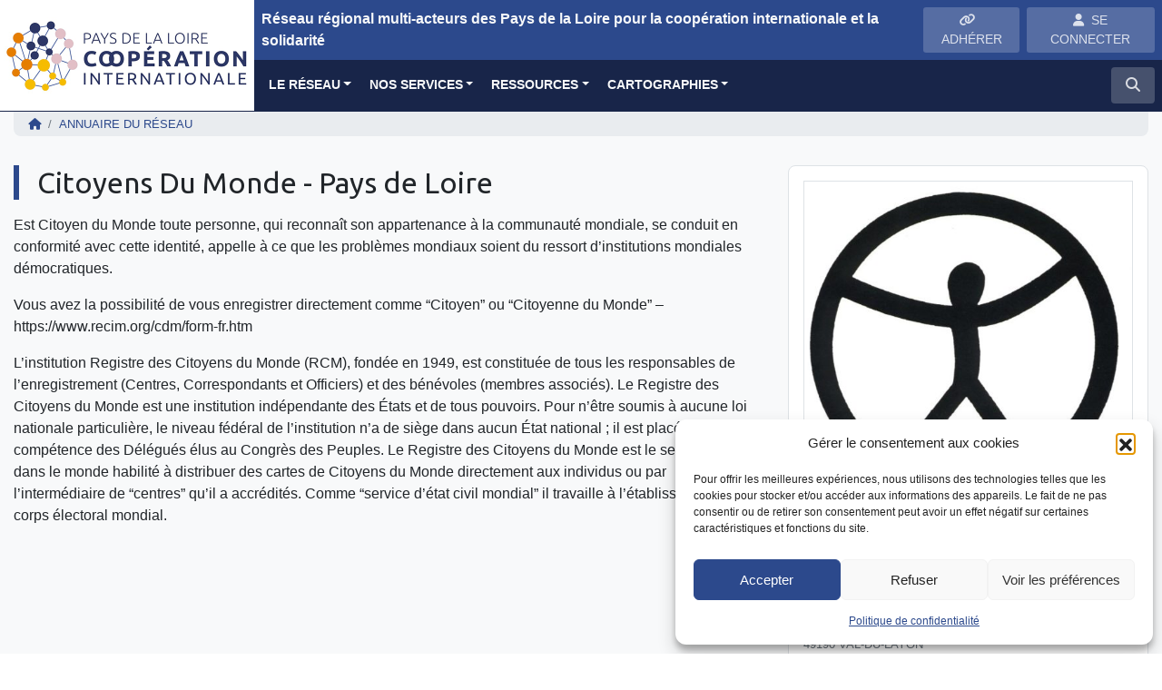

--- FILE ---
content_type: text/html; charset=UTF-8
request_url: https://www.paysdelaloire-cooperation-internationale.org/membre/cdmpdl/
body_size: 16880
content:
<!DOCTYPE html>
<html lang="fr">
<head>
<!-- Google Tag Manager -->
<script>(function(w,d,s,l,i){w[l]=w[l]||[];w[l].push({'gtm.start':
new Date().getTime(),event:'gtm.js'});var f=d.getElementsByTagName(s)[0],
j=d.createElement(s),dl=l!='dataLayer'?'&l='+l:'';j.async=true;j.src=
'https://www.googletagmanager.com/gtm.js?id='+i+dl;f.parentNode.insertBefore(j,f);
})(window,document,'script','dataLayer','GTM-NNJ84RJ');</script>
<!-- End Google Tag Manager -->    
    <meta charset="utf-8">
    <meta name="viewport" content="width=device-width, initial-scale=1, shrink-to-fit=no, user-scalable=no">
    <meta http-equiv="x-ua-compatible" content="ie=edge">
    <title>cdmpdl - RéseauPays de la Loire Coopération Internationale</title>    
            <script type="text/javascript" id="wpuf-language-script">
                var error_str_obj = {
                    'required' : 'est obligatoire',
                    'mismatch' : 'does not match',
                    'validation' : 'is not valid'
                }
            </script>
            <meta name='robots' content='noindex, follow' />

	<!-- This site is optimized with the Yoast SEO plugin v26.7 - https://yoast.com/wordpress/plugins/seo/ -->
	<meta property="og:locale" content="fr_FR" />
	<meta property="og:type" content="profile" />
	<meta property="og:title" content="cdmpdl - RéseauPays de la Loire Coopération Internationale" />
	<meta property="og:site_name" content="Pays de la Loire Coopération Internationale" />
	<meta name="twitter:card" content="summary_large_image" />
	<script type="application/ld+json" class="yoast-schema-graph">{"@context":"https://schema.org","@graph":[{"@type":"WebSite","@id":"https://www.paysdelaloire-cooperation-internationale.org/#website","url":"https://www.paysdelaloire-cooperation-internationale.org/","name":"Pays de la Loire Coopération Internationale","description":"Réseau régional multi-acteurs des Pays de la Loire pour la coopération internationale et la solidarité","publisher":{"@id":"https://www.paysdelaloire-cooperation-internationale.org/#organization"},"potentialAction":[{"@type":"SearchAction","target":{"@type":"EntryPoint","urlTemplate":"https://www.paysdelaloire-cooperation-internationale.org/?s={search_term_string}"},"query-input":{"@type":"PropertyValueSpecification","valueRequired":true,"valueName":"search_term_string"}}],"inLanguage":"fr-FR"},{"@type":"Organization","@id":"https://www.paysdelaloire-cooperation-internationale.org/#organization","name":"Pays de La Loire Coopération Internationale","url":"https://www.paysdelaloire-cooperation-internationale.org/","logo":{"@type":"ImageObject","inLanguage":"fr-FR","@id":"https://www.paysdelaloire-cooperation-internationale.org/#/schema/logo/image/","url":"https://www.paysdelaloire-cooperation-internationale.org/wp-content/uploads/sites/13/2018/11/paysdelaloire-cooperation-internationale-logo.png","contentUrl":"https://www.paysdelaloire-cooperation-internationale.org/wp-content/uploads/sites/13/2018/11/paysdelaloire-cooperation-internationale-logo.png","width":560,"height":200,"caption":"Pays de La Loire Coopération Internationale"},"image":{"@id":"https://www.paysdelaloire-cooperation-internationale.org/#/schema/logo/image/"}}]}</script>
	<!-- / Yoast SEO plugin. -->


<link rel="alternate" type="application/rss+xml" title="Pays de la Loire Coopération Internationale &raquo; Flux des articles écrits par cdmpdl" href="https://www.paysdelaloire-cooperation-internationale.org/membre/cdmpdl/feed/" />
<style id='wp-img-auto-sizes-contain-inline-css' type='text/css'>
img:is([sizes=auto i],[sizes^="auto," i]){contain-intrinsic-size:3000px 1500px}
/*# sourceURL=wp-img-auto-sizes-contain-inline-css */
</style>
<style id='classic-theme-styles-inline-css' type='text/css'>
/*! This file is auto-generated */
.wp-block-button__link{color:#fff;background-color:#32373c;border-radius:9999px;box-shadow:none;text-decoration:none;padding:calc(.667em + 2px) calc(1.333em + 2px);font-size:1.125em}.wp-block-file__button{background:#32373c;color:#fff;text-decoration:none}
/*# sourceURL=/wp-includes/css/classic-themes.min.css */
</style>
<link rel='stylesheet' id='lbwps-styles-photoswipe5-main-css' href='https://www.paysdelaloire-cooperation-internationale.org/wp-content/plugins/lightbox-photoswipe/assets/ps5/styles/main.css?ver=5.8.2'  media='all' />
<link rel='stylesheet' id='rrma-css' href='https://www.paysdelaloire-cooperation-internationale.org/wp-content/plugins/rrma/public/css/rrma-public.css?ver=2.0.0'  media='all' />
<link rel='stylesheet' id='bootstrap-switch-css' href='https://www.paysdelaloire-cooperation-internationale.org/wp-content/plugins/rrma/assets/bootstrap-switch/bootstrap-switch.css?ver=2.0.0'  media='all' />
<link rel='stylesheet' id='cmplz-general-css' href='https://www.paysdelaloire-cooperation-internationale.org/wp-content/plugins/complianz-gdpr/assets/css/cookieblocker.min.css?ver=1766919367'  media='all' />
<link rel='stylesheet' id='bootstrap-css' href='https://www.paysdelaloire-cooperation-internationale.org/wp-content/themes/rrma/assets/bootstrap/css/bootstrap.min.css?ver=6.9'  media='all' />
<link rel='stylesheet' id='fontawesome-css' href='https://www.paysdelaloire-cooperation-internationale.org/wp-content/themes/rrma/assets/fontawesome/css/all.min.css?ver=6.9'  media='all' />
<link rel='stylesheet' id='custom-front-css' href='https://www.paysdelaloire-cooperation-internationale.org/wp-content/themes/rrma/custom/custom.css?ver=1.0.0'  media='all' />
<link rel='stylesheet' id='wp_mailjet_form_builder_widget-widget-front-styles-css' href='https://www.paysdelaloire-cooperation-internationale.org/wp-content/plugins/mailjet-for-wordpress/src/widgetformbuilder/css/front-widget.css?ver=6.1.6'  media='all' />
<link rel='stylesheet' id='miller-css' href='https://www.paysdelaloire-cooperation-internationale.org/wp-content/plugins/rrma/assets/miller-columns-2/style.css?ver=6.9'  media='all' />
<link rel='stylesheet' id='dynamic_style-css' href='https://www.paysdelaloire-cooperation-internationale.org/wp-content/uploads/sites/13/dynamic-style.css?ver=1642515988'  media='all' />
<link rel='stylesheet' id='google-fonts-css' href='//fonts.googleapis.com/css?family=Ubuntu'  media='all' />
<script  src="https://www.paysdelaloire-cooperation-internationale.org/wp-includes/js/jquery/jquery.js" id="jquery-js"></script>
<script  src="https://www.paysdelaloire-cooperation-internationale.org/wp-content/plugins/rrma/assets/bootstrap-switch/bootstrap-switch.js?ver=2.0.0" id="bootstrap-switch-js"></script>
<script  src="https://www.paysdelaloire-cooperation-internationale.org/wp-content/themes/rrma/assets/bootstrap/popper.min.js?ver=1.0.0" id="popper-js"></script>
<script  src="https://www.paysdelaloire-cooperation-internationale.org/wp-content/themes/rrma/assets/bootstrap/js/bootstrap.min.js?ver=1.0.0" id="bootstrap-js"></script>
<script  src="https://www.paysdelaloire-cooperation-internationale.org/wp-content/themes/rrma/js/easing.min.js?ver=1.0.0" id="easing-js"></script>
<script type="text/javascript" id="rrma-public-js-extra">
/* <![CDATA[ */
var object_admin_public = {"admin_ajax":"https://www.paysdelaloire-cooperation-internationale.org/wp-admin/admin-ajax.php","url_modale_content_message_membre":"https://www.paysdelaloire-cooperation-internationale.org/wp-content/plugins/rrma/templates/public/modale-message-content-acteur.php"};
//# sourceURL=rrma-public-js-extra
/* ]]> */
</script>
<script  src="https://www.paysdelaloire-cooperation-internationale.org/wp-content/plugins/rrma/public/js/rrma-public.js?ver=2.0.0" id="rrma-public-js"></script>
<link rel="https://api.w.org/" href="https://www.paysdelaloire-cooperation-internationale.org/wp-json/" /><link rel="alternate" title="JSON" type="application/json" href="https://www.paysdelaloire-cooperation-internationale.org/wp-json/wp/v2/users/17632" /><link rel="EditURI" type="application/rsd+xml" title="RSD" href="https://www.paysdelaloire-cooperation-internationale.org/xmlrpc.php?rsd" />
<link rel="icon" type="image/png" href="https://www.paysdelaloire-cooperation-internationale.org/wp-content/uploads/sites/13/2018/11/01_LOGO_VERTICAL_PDL_COOP_INTER_1.png" />			<style>.cmplz-hidden {
					display: none !important;
				}</style>
        <style>
            ul.wpuf_packs li{
                background-color: #eeeeee !important;
            }
            ul.wpuf_packs .wpuf-sub-button a, ul.wpuf_packs .wpuf-sub-button a{
                background-color: #4fbbda !important;
                color: #eeeeee !important;
            }
            ul.wpuf_packs h3, ul.wpuf_packs h3{
                background-color:  #52B5D5 !important;
                border-bottom: 1px solid #52B5D5 !important;
                color: #eeeeee !important;
            }
            ul.wpuf_packs .wpuf-pricing-wrap .wpuf-sub-amount, ul.wpuf_packs .wpuf-pricing-wrap .wpuf-sub-amount{
                background-color:  #4fbbda !important;
                border-bottom: 1px solid #4fbbda !important;
                color: #eeeeee !important;
            }
            ul.wpuf_packs .wpuf-sub-body{
                background-color:  #eeeeee !important;
            }

            .wpuf-success {
                background-color:  !important;
                border: 1px solid  !important;
            }
            .wpuf-error {
                background-color:  !important;
                border: 1px solid  !important;
            }
            .wpuf-message {
                background:  !important;
                border: 1px solid  !important;
            }
            .wpuf-info {
                background-color:  !important;
                border: 1px solid  !important;
            }
        </style>

        <style id='global-styles-inline-css' type='text/css'>
:root{--wp--preset--aspect-ratio--square: 1;--wp--preset--aspect-ratio--4-3: 4/3;--wp--preset--aspect-ratio--3-4: 3/4;--wp--preset--aspect-ratio--3-2: 3/2;--wp--preset--aspect-ratio--2-3: 2/3;--wp--preset--aspect-ratio--16-9: 16/9;--wp--preset--aspect-ratio--9-16: 9/16;--wp--preset--color--black: #000000;--wp--preset--color--cyan-bluish-gray: #abb8c3;--wp--preset--color--white: #ffffff;--wp--preset--color--pale-pink: #f78da7;--wp--preset--color--vivid-red: #cf2e2e;--wp--preset--color--luminous-vivid-orange: #ff6900;--wp--preset--color--luminous-vivid-amber: #fcb900;--wp--preset--color--light-green-cyan: #7bdcb5;--wp--preset--color--vivid-green-cyan: #00d084;--wp--preset--color--pale-cyan-blue: #8ed1fc;--wp--preset--color--vivid-cyan-blue: #0693e3;--wp--preset--color--vivid-purple: #9b51e0;--wp--preset--gradient--vivid-cyan-blue-to-vivid-purple: linear-gradient(135deg,rgb(6,147,227) 0%,rgb(155,81,224) 100%);--wp--preset--gradient--light-green-cyan-to-vivid-green-cyan: linear-gradient(135deg,rgb(122,220,180) 0%,rgb(0,208,130) 100%);--wp--preset--gradient--luminous-vivid-amber-to-luminous-vivid-orange: linear-gradient(135deg,rgb(252,185,0) 0%,rgb(255,105,0) 100%);--wp--preset--gradient--luminous-vivid-orange-to-vivid-red: linear-gradient(135deg,rgb(255,105,0) 0%,rgb(207,46,46) 100%);--wp--preset--gradient--very-light-gray-to-cyan-bluish-gray: linear-gradient(135deg,rgb(238,238,238) 0%,rgb(169,184,195) 100%);--wp--preset--gradient--cool-to-warm-spectrum: linear-gradient(135deg,rgb(74,234,220) 0%,rgb(151,120,209) 20%,rgb(207,42,186) 40%,rgb(238,44,130) 60%,rgb(251,105,98) 80%,rgb(254,248,76) 100%);--wp--preset--gradient--blush-light-purple: linear-gradient(135deg,rgb(255,206,236) 0%,rgb(152,150,240) 100%);--wp--preset--gradient--blush-bordeaux: linear-gradient(135deg,rgb(254,205,165) 0%,rgb(254,45,45) 50%,rgb(107,0,62) 100%);--wp--preset--gradient--luminous-dusk: linear-gradient(135deg,rgb(255,203,112) 0%,rgb(199,81,192) 50%,rgb(65,88,208) 100%);--wp--preset--gradient--pale-ocean: linear-gradient(135deg,rgb(255,245,203) 0%,rgb(182,227,212) 50%,rgb(51,167,181) 100%);--wp--preset--gradient--electric-grass: linear-gradient(135deg,rgb(202,248,128) 0%,rgb(113,206,126) 100%);--wp--preset--gradient--midnight: linear-gradient(135deg,rgb(2,3,129) 0%,rgb(40,116,252) 100%);--wp--preset--font-size--small: 13px;--wp--preset--font-size--medium: 20px;--wp--preset--font-size--large: 36px;--wp--preset--font-size--x-large: 42px;--wp--preset--spacing--20: 0.44rem;--wp--preset--spacing--30: 0.67rem;--wp--preset--spacing--40: 1rem;--wp--preset--spacing--50: 1.5rem;--wp--preset--spacing--60: 2.25rem;--wp--preset--spacing--70: 3.38rem;--wp--preset--spacing--80: 5.06rem;--wp--preset--shadow--natural: 6px 6px 9px rgba(0, 0, 0, 0.2);--wp--preset--shadow--deep: 12px 12px 50px rgba(0, 0, 0, 0.4);--wp--preset--shadow--sharp: 6px 6px 0px rgba(0, 0, 0, 0.2);--wp--preset--shadow--outlined: 6px 6px 0px -3px rgb(255, 255, 255), 6px 6px rgb(0, 0, 0);--wp--preset--shadow--crisp: 6px 6px 0px rgb(0, 0, 0);}:where(.is-layout-flex){gap: 0.5em;}:where(.is-layout-grid){gap: 0.5em;}body .is-layout-flex{display: flex;}.is-layout-flex{flex-wrap: wrap;align-items: center;}.is-layout-flex > :is(*, div){margin: 0;}body .is-layout-grid{display: grid;}.is-layout-grid > :is(*, div){margin: 0;}:where(.wp-block-columns.is-layout-flex){gap: 2em;}:where(.wp-block-columns.is-layout-grid){gap: 2em;}:where(.wp-block-post-template.is-layout-flex){gap: 1.25em;}:where(.wp-block-post-template.is-layout-grid){gap: 1.25em;}.has-black-color{color: var(--wp--preset--color--black) !important;}.has-cyan-bluish-gray-color{color: var(--wp--preset--color--cyan-bluish-gray) !important;}.has-white-color{color: var(--wp--preset--color--white) !important;}.has-pale-pink-color{color: var(--wp--preset--color--pale-pink) !important;}.has-vivid-red-color{color: var(--wp--preset--color--vivid-red) !important;}.has-luminous-vivid-orange-color{color: var(--wp--preset--color--luminous-vivid-orange) !important;}.has-luminous-vivid-amber-color{color: var(--wp--preset--color--luminous-vivid-amber) !important;}.has-light-green-cyan-color{color: var(--wp--preset--color--light-green-cyan) !important;}.has-vivid-green-cyan-color{color: var(--wp--preset--color--vivid-green-cyan) !important;}.has-pale-cyan-blue-color{color: var(--wp--preset--color--pale-cyan-blue) !important;}.has-vivid-cyan-blue-color{color: var(--wp--preset--color--vivid-cyan-blue) !important;}.has-vivid-purple-color{color: var(--wp--preset--color--vivid-purple) !important;}.has-black-background-color{background-color: var(--wp--preset--color--black) !important;}.has-cyan-bluish-gray-background-color{background-color: var(--wp--preset--color--cyan-bluish-gray) !important;}.has-white-background-color{background-color: var(--wp--preset--color--white) !important;}.has-pale-pink-background-color{background-color: var(--wp--preset--color--pale-pink) !important;}.has-vivid-red-background-color{background-color: var(--wp--preset--color--vivid-red) !important;}.has-luminous-vivid-orange-background-color{background-color: var(--wp--preset--color--luminous-vivid-orange) !important;}.has-luminous-vivid-amber-background-color{background-color: var(--wp--preset--color--luminous-vivid-amber) !important;}.has-light-green-cyan-background-color{background-color: var(--wp--preset--color--light-green-cyan) !important;}.has-vivid-green-cyan-background-color{background-color: var(--wp--preset--color--vivid-green-cyan) !important;}.has-pale-cyan-blue-background-color{background-color: var(--wp--preset--color--pale-cyan-blue) !important;}.has-vivid-cyan-blue-background-color{background-color: var(--wp--preset--color--vivid-cyan-blue) !important;}.has-vivid-purple-background-color{background-color: var(--wp--preset--color--vivid-purple) !important;}.has-black-border-color{border-color: var(--wp--preset--color--black) !important;}.has-cyan-bluish-gray-border-color{border-color: var(--wp--preset--color--cyan-bluish-gray) !important;}.has-white-border-color{border-color: var(--wp--preset--color--white) !important;}.has-pale-pink-border-color{border-color: var(--wp--preset--color--pale-pink) !important;}.has-vivid-red-border-color{border-color: var(--wp--preset--color--vivid-red) !important;}.has-luminous-vivid-orange-border-color{border-color: var(--wp--preset--color--luminous-vivid-orange) !important;}.has-luminous-vivid-amber-border-color{border-color: var(--wp--preset--color--luminous-vivid-amber) !important;}.has-light-green-cyan-border-color{border-color: var(--wp--preset--color--light-green-cyan) !important;}.has-vivid-green-cyan-border-color{border-color: var(--wp--preset--color--vivid-green-cyan) !important;}.has-pale-cyan-blue-border-color{border-color: var(--wp--preset--color--pale-cyan-blue) !important;}.has-vivid-cyan-blue-border-color{border-color: var(--wp--preset--color--vivid-cyan-blue) !important;}.has-vivid-purple-border-color{border-color: var(--wp--preset--color--vivid-purple) !important;}.has-vivid-cyan-blue-to-vivid-purple-gradient-background{background: var(--wp--preset--gradient--vivid-cyan-blue-to-vivid-purple) !important;}.has-light-green-cyan-to-vivid-green-cyan-gradient-background{background: var(--wp--preset--gradient--light-green-cyan-to-vivid-green-cyan) !important;}.has-luminous-vivid-amber-to-luminous-vivid-orange-gradient-background{background: var(--wp--preset--gradient--luminous-vivid-amber-to-luminous-vivid-orange) !important;}.has-luminous-vivid-orange-to-vivid-red-gradient-background{background: var(--wp--preset--gradient--luminous-vivid-orange-to-vivid-red) !important;}.has-very-light-gray-to-cyan-bluish-gray-gradient-background{background: var(--wp--preset--gradient--very-light-gray-to-cyan-bluish-gray) !important;}.has-cool-to-warm-spectrum-gradient-background{background: var(--wp--preset--gradient--cool-to-warm-spectrum) !important;}.has-blush-light-purple-gradient-background{background: var(--wp--preset--gradient--blush-light-purple) !important;}.has-blush-bordeaux-gradient-background{background: var(--wp--preset--gradient--blush-bordeaux) !important;}.has-luminous-dusk-gradient-background{background: var(--wp--preset--gradient--luminous-dusk) !important;}.has-pale-ocean-gradient-background{background: var(--wp--preset--gradient--pale-ocean) !important;}.has-electric-grass-gradient-background{background: var(--wp--preset--gradient--electric-grass) !important;}.has-midnight-gradient-background{background: var(--wp--preset--gradient--midnight) !important;}.has-small-font-size{font-size: var(--wp--preset--font-size--small) !important;}.has-medium-font-size{font-size: var(--wp--preset--font-size--medium) !important;}.has-large-font-size{font-size: var(--wp--preset--font-size--large) !important;}.has-x-large-font-size{font-size: var(--wp--preset--font-size--x-large) !important;}
/*# sourceURL=global-styles-inline-css */
</style>
</head>

<body data-cmplz=1 class="archive author author-cdmpdl author-17632 wp-embed-responsive wp-theme-rrma wp-child-theme-pays-loire-cooperation" id="body">
<!-- Google Tag Manager (noscript) -->
<noscript><iframe src="https://www.googletagmanager.com/ns.html?id=GTM-NNJ84RJ"
height="0" width="0" style="display:none;visibility:hidden"></iframe></noscript>
<!-- End Google Tag Manager (noscript) -->
	
<header id="header" class="bg-white">

	<div class="container-fluid p-0 border-bottom-header">
		<div class="row no-gutters">
			<div class="col container-logo m-auto">
				
				<a href="https://www.paysdelaloire-cooperation-internationale.org" title="Pays de la Loire Coopération Internationale">
<img src="https://www.paysdelaloire-cooperation-internationale.org/wp-content/uploads/sites/13/2018/11/paysdelaloire-cooperation-internationale-logo.png" class="img-fluid" alt="Pays de la Loire Coopération Internationale - Réseau régional multi-acteurs des Pays de la Loire pour la coopération internationale et la solidarité">				</a>
			</div>
			<div class="col-12 col-md">					
				<div class="bg-slogan d-none d-lg-flex">
					<span class="definition-rrma text-light align-self-center mr-lg-auto ml-2 py-2 py-xl-0">
						Réseau régional multi-acteurs des Pays de la Loire pour la coopération internationale et la solidarité					</span>

					
						<div class="py-2 mr-2 d-none d-xl-block"  >
							<a href="https://www.paysdelaloire-cooperation-internationale.org/espace-personnel/devenir-adherent/" title="Rejoignez le réseau"  class="btn btn-sm btn-light-transparent text-uppercase">
								<i class="fas fa-link mr-2"></i><span>ADH&Eacute;RER</span>
							</a>
						</div>					
						<div class="py-2 mr-2 d-none d-xl-block">				

<button id="header-btn-connexion" class="btn btn-sm btn-light-transparent" data-toggle="modal" data-target="#modal-connexion"><i class="fas fa-user mr-2"></i></i>SE CONNECTER</button>					</div>
				</div>			
				
				
<!-- NAV : ajout de la classe text-... -->
<nav class="navbar navbar-expand-sm bg-light0 p-0 d-none d-xl-block text-light">
    <div class="navbar-collapse">
<div id="nav-desktop" class="collapse navbar-collapse text-light"><ul id="menu-menu-principal" class="navbar-nav p-0 py-2 pl-2 mr-auto text-light"><li itemscope="itemscope" itemtype="https://www.schema.org/SiteNavigationElement" id="menu-item-1785" class="menu-item menu-item-type-post_type menu-item-object-page menu-item-has-children  dropdown menu-item-1785 nav-item"><a title="Le réseau" href="#" data-toggle="dropdown" aria-haspopup="true" aria-expanded="false" class="nav-link dropdown-toggle" id="menu-item-dropdown-1785">Le réseau</a>
<ul class="dropdown-menu" aria-labelledby="menu-item-dropdown-1785" role="menu">
	<li itemscope="itemscope" itemtype="https://www.schema.org/SiteNavigationElement" id="menu-item-6888" class="menu-item menu-item-type-post_type menu-item-object-page menu-item-6888 nav-item"><a title="Qui sommes-nous ?" href="https://www.paysdelaloire-cooperation-internationale.org/qui-sommes-nous/" class="dropdown-item">Qui sommes-nous ?</a></li>
	<li itemscope="itemscope" itemtype="https://www.schema.org/SiteNavigationElement" id="menu-item-6885" class="menu-item menu-item-type-post_type menu-item-object-page menu-item-6885 nav-item"><a title="Les réseaux régionaux multi-acteurs (RRMA)" href="https://www.paysdelaloire-cooperation-internationale.org/les-reseaux-regionaux-multi-acteurs-rrma/" class="dropdown-item">Les réseaux régionaux multi-acteurs (RRMA)</a></li>
	<li itemscope="itemscope" itemtype="https://www.schema.org/SiteNavigationElement" id="menu-item-12493" class="menu-item menu-item-type-post_type menu-item-object-page menu-item-12493 nav-item"><a title="Qui fait partie de l’équipe ?" href="https://www.paysdelaloire-cooperation-internationale.org/qui-fait-partie-de-lequipe/" class="dropdown-item">Qui fait partie de l&#039;équipe ?</a></li>
	<li itemscope="itemscope" itemtype="https://www.schema.org/SiteNavigationElement" id="menu-item-6891" class="menu-item menu-item-type-post_type menu-item-object-page menu-item-6891 nav-item"><a title="Nous Contacter" href="https://www.paysdelaloire-cooperation-internationale.org/nous-contacter/" class="dropdown-item">Nous Contacter</a></li>
</ul>
</li>
<li itemscope="itemscope" itemtype="https://www.schema.org/SiteNavigationElement" id="menu-item-6579" class="menu-item menu-item-type-simpleitem menu-item-object- menu-item-has-children  dropdown menu-item-6579 nav-item"><a title="Nos services" href="#" data-toggle="dropdown" aria-haspopup="true" aria-expanded="false" class="nav-link dropdown-toggle" id="menu-item-dropdown-6579">Nos services</a>
<ul class="dropdown-menu" aria-labelledby="menu-item-dropdown-6579" role="menu">
	<li itemscope="itemscope" itemtype="https://www.schema.org/SiteNavigationElement" id="menu-item-15318" class="menu-item menu-item-type-custom menu-item-object-custom menu-item-15318 nav-item"><a title="Formations" href="https://www.paysdelaloire-cooperation-internationale.org/formation/" class="dropdown-item">Formations</a></li>
	<li itemscope="itemscope" itemtype="https://www.schema.org/SiteNavigationElement" id="menu-item-6926" class="menu-item menu-item-type-post_type menu-item-object-page menu-item-6926 nav-item"><a title="Accompagnement individuel" href="https://www.paysdelaloire-cooperation-internationale.org/accompagnement-individuel/" class="dropdown-item">Accompagnement individuel</a></li>
	<li itemscope="itemscope" itemtype="https://www.schema.org/SiteNavigationElement" id="menu-item-6925" class="menu-item menu-item-type-post_type menu-item-object-page menu-item-6925 nav-item"><a title="Groupes de travail" href="https://www.paysdelaloire-cooperation-internationale.org/groupes-de-travail/" class="dropdown-item">Groupes de travail</a></li>
	<li itemscope="itemscope" itemtype="https://www.schema.org/SiteNavigationElement" id="menu-item-6932" class="menu-item menu-item-type-post_type menu-item-object-page menu-item-has-children  dropdown dropdown-submenu menu-item-6932 nav-item"><a title="Le dispositif Tandems Solidaires" href="#" data-toggle="dropdown" aria-haspopup="true" aria-expanded="false" class="nav-link dropdown-toggle" id="menu-item-dropdown-6932">Le dispositif Tandems Solidaires</a>
	<ul class="dropdown-menu" aria-labelledby="menu-item-dropdown-6932" role="menu">
		<li itemscope="itemscope" itemtype="https://www.schema.org/SiteNavigationElement" id="menu-item-14705" class="menu-item menu-item-type-post_type menu-item-object-page menu-item-14705 nav-item"><a title="Le dispositif" href="https://www.paysdelaloire-cooperation-internationale.org/les-tandems-solidaires/" class="dropdown-item">Le dispositif</a></li>
		<li itemscope="itemscope" itemtype="https://www.schema.org/SiteNavigationElement" id="menu-item-14702" class="menu-item menu-item-type-post_type menu-item-object-page menu-item-14702 nav-item"><a title="Bibliothèque des Tandems Solidaires" href="https://www.paysdelaloire-cooperation-internationale.org/bibliotheque-tandems-solidaires/" class="dropdown-item">Bibliothèque des Tandems Solidaires</a></li>
	</ul>
</li>
	<li itemscope="itemscope" itemtype="https://www.schema.org/SiteNavigationElement" id="menu-item-16865" class="menu-item menu-item-type-post_type menu-item-object-page menu-item-16865 nav-item"><a title="Incubateur TOTEM" href="https://www.paysdelaloire-cooperation-internationale.org/appel-a-manifestation-dinteret-ami-incubateur-totem/" class="dropdown-item">Incubateur TOTEM</a></li>
	<li itemscope="itemscope" itemtype="https://www.schema.org/SiteNavigationElement" id="menu-item-14937" class="menu-item menu-item-type-post_type menu-item-object-page menu-item-has-children  dropdown dropdown-submenu menu-item-14937 nav-item"><a title="Jeunesse &amp; Engagement" href="#" data-toggle="dropdown" aria-haspopup="true" aria-expanded="false" class="nav-link dropdown-toggle" id="menu-item-dropdown-14937">Jeunesse &amp; Engagement</a>
	<ul class="dropdown-menu" aria-labelledby="menu-item-dropdown-14937" role="menu">
		<li itemscope="itemscope" itemtype="https://www.schema.org/SiteNavigationElement" id="menu-item-14939" class="menu-item menu-item-type-post_type menu-item-object-page menu-item-14939 nav-item"><a title="Le dispositif ISI" href="https://www.paysdelaloire-cooperation-internationale.org/le-dispositif-isi/" class="dropdown-item">Le dispositif ISI</a></li>
		<li itemscope="itemscope" itemtype="https://www.schema.org/SiteNavigationElement" id="menu-item-14938" class="menu-item menu-item-type-post_type menu-item-object-page menu-item-14938 nav-item"><a title="Les dispositifs JSI-VVVSI" href="https://www.paysdelaloire-cooperation-internationale.org/les-dispositifs-jsi-vvvsi/" class="dropdown-item">Les dispositifs JSI-VVVSI</a></li>
	</ul>
</li>
	<li itemscope="itemscope" itemtype="https://www.schema.org/SiteNavigationElement" id="menu-item-10534" class="menu-item menu-item-type-post_type menu-item-object-page menu-item-10534 nav-item"><a title="Le programme EXPLOR" href="https://www.paysdelaloire-cooperation-internationale.org/le-programme-explor/" class="dropdown-item">Le programme EXPLOR</a></li>
	<li itemscope="itemscope" itemtype="https://www.schema.org/SiteNavigationElement" id="menu-item-16365" class="menu-item menu-item-type-post_type menu-item-object-page menu-item-16365 nav-item"><a title="L’incubateur ENVOL" href="https://www.paysdelaloire-cooperation-internationale.org/lincubateur-envol/" class="dropdown-item">L&#039;incubateur ENVOL</a></li>
</ul>
</li>
<li itemscope="itemscope" itemtype="https://www.schema.org/SiteNavigationElement" id="menu-item-17119" class="menu-item menu-item-type-custom menu-item-object-custom menu-item-has-children  dropdown menu-item-17119 nav-item"><a title="Ressources" href="#" data-toggle="dropdown" aria-haspopup="true" aria-expanded="false" class="nav-link dropdown-toggle" id="menu-item-dropdown-17119">Ressources</a>
<ul class="dropdown-menu" aria-labelledby="menu-item-dropdown-17119" role="menu">
	<li itemscope="itemscope" itemtype="https://www.schema.org/SiteNavigationElement" id="menu-item-15320" class="menu-item menu-item-type-custom menu-item-object-custom menu-item-15320 nav-item"><a title="Financements" href="https://www.paysdelaloire-cooperation-internationale.org/appel-projet/" class="dropdown-item">Financements</a></li>
	<li itemscope="itemscope" itemtype="https://www.schema.org/SiteNavigationElement" id="menu-item-7176" class="menu-item menu-item-type-post_type menu-item-object-page menu-item-7176 nav-item"><a title="Outils pratiques" href="https://www.paysdelaloire-cooperation-internationale.org/outils-pratiques/" class="dropdown-item">Outils pratiques</a></li>
	<li itemscope="itemscope" itemtype="https://www.schema.org/SiteNavigationElement" id="menu-item-15321" class="menu-item menu-item-type-custom menu-item-object-custom menu-item-15321 nav-item"><a title="Emplois &amp; Volontariats" href="https://www.paysdelaloire-cooperation-internationale.org/emploi/" class="dropdown-item">Emplois &amp; Volontariats</a></li>
	<li itemscope="itemscope" itemtype="https://www.schema.org/SiteNavigationElement" id="menu-item-7177" class="menu-item menu-item-type-post_type menu-item-object-page menu-item-7177 nav-item"><a title="Nos publications" href="https://www.paysdelaloire-cooperation-internationale.org/nos-publications/" class="dropdown-item">Nos publications</a></li>
	<li itemscope="itemscope" itemtype="https://www.schema.org/SiteNavigationElement" id="menu-item-15322" class="menu-item menu-item-type-custom menu-item-object-custom menu-item-15322 nav-item"><a title="Objectifs de Développement Durable" href="https://www.paysdelaloire-cooperation-internationale.org/objectif-developpement-durable/" class="dropdown-item">Objectifs de Développement Durable</a></li>
	<li itemscope="itemscope" itemtype="https://www.schema.org/SiteNavigationElement" id="menu-item-12220" class="menu-item menu-item-type-post_type menu-item-object-page menu-item-12220 nav-item"><a title="Boîte à outils" href="https://www.paysdelaloire-cooperation-internationale.org/boite-a-outils-mecenat-de-competences/" class="dropdown-item">Boîte à outils</a></li>
	<li itemscope="itemscope" itemtype="https://www.schema.org/SiteNavigationElement" id="menu-item-15325" class="menu-item menu-item-type-custom menu-item-object-custom menu-item-15325 nav-item"><a title="Bourse des partenariats" href="https://www.paysdelaloire-cooperation-internationale.org/offres_bourse_part/" class="dropdown-item">Bourse des partenariats</a></li>
</ul>
</li>
<li itemscope="itemscope" itemtype="https://www.schema.org/SiteNavigationElement" id="menu-item-6852" class="menu-item menu-item-type-simpleitem menu-item-object- menu-item-has-children  dropdown menu-item-6852 nav-item"><a title="Cartographies" href="#" data-toggle="dropdown" aria-haspopup="true" aria-expanded="false" class="nav-link dropdown-toggle" id="menu-item-dropdown-6852">Cartographies</a>
<ul class="dropdown-menu" aria-labelledby="menu-item-dropdown-6852" role="menu">
	<li itemscope="itemscope" itemtype="https://www.schema.org/SiteNavigationElement" id="menu-item-15323" class="menu-item menu-item-type-custom menu-item-object-custom menu-item-15323 nav-item"><a title="Annuaire régional" href="https://www.paysdelaloire-cooperation-internationale.org/annuaire-des-membres/" class="dropdown-item">Annuaire régional</a></li>
	<li itemscope="itemscope" itemtype="https://www.schema.org/SiteNavigationElement" id="menu-item-15324" class="menu-item menu-item-type-custom menu-item-object-custom menu-item-15324 nav-item"><a title="Panorama des projets" href="https://www.paysdelaloire-cooperation-internationale.org/projet/" class="dropdown-item">Panorama des projets</a></li>
</ul>
</li>
</ul></div>        <!-- Le bouton utilise déjà btn-<light|dark>-transparent : OK -->
        <button id="header-btn-search" class="btn btn-light-transparent m-2 py-2 px-3" type="button" data-toggle="collapse" data-target="#form-search" aria-expanded="false" aria-controls="form-search"><i class="fas fa-search"></i></button>
	</div>
</nav>

				<!-- MOBILE -->

<div class="navbar-buttons row no-gutters d-xl-none bg-light0">
	<div class="col-4 border-right border-lt">
		<button class="header-btn-menu-mobile btn btn-sm btn-block btn-transparent rounded-0 p-2 pt-3 pt-md-2 text-light" type="button" data-toggle="collapse" data-target="#nav-mobile" aria-expanded="false" aria-controls="nav-mobile">
			<i class="fas fa-2x fa-bars d-block m-auto pb-1"></i><span>MENU</span>
		</button>
	</div>
	
		<div class="col-4 border-right border-lt">
			<button class="btn btn-sm btn-block btn-transparent rounded-0 p-2 pt-3 pt-md-2 text-light" type="button" data-toggle="modal" data-target="#modal-connexion">
				<i class="fas fa-2x fa-user d-block m-auto pb-1"></i><span>SE CONNECTER</span>
			</button>
		</div>
	<div class="col-4">
		<button class="header-btn-menu-mobile btn btn-sm btn-block btn-transparent rounded-0 p-2 pt-3 pt-md-2 text-light" type="button" data-toggle="collapse" data-target="#form-search" aria-expanded="false" aria-controls="form-search">
			<i class="fas fa-2x fa-search d-block m-auto pb-1"></i><span>RECHERCHER</span>
		</button>
	</div>					
</div>		
			</div>
		</div>
	</div>

	<div id="sub-header">

		<div id="form-search" class="w-100 collapse p-0 border-bottom">
	<form role="search" method="get" class="search-form" action="https://www.paysdelaloire-cooperation-internationale.org/">
		<div class="input-group m-0">
			<div class="input-group-prepend">
				<button class="btn btn-close-dark rounded-0" type="submit"><i class="fas fa-search"></i></button>
			</div>
			<input id="input-search" name="s" class="form-control form-control-lg border-0 rounded-0 pl-1" type="search" placeholder="Saisissez votre recherche..." aria-label="Search">
			<div class="input-group-append">
				<button class="btn btn-close-dark rounded-0" type="button" data-toggle="collapse" data-target="#form-search" aria-expanded="false" aria-controls="form-search"><i class="fas fa-times"></i></button>
			</div>
		</div>
	</form>
</div>
		<!-- DROPDOWN -->
<div id="nav-mobile" class="w-100 collapse p-0 border-top border-dt">
<ul id="menu-menu-principal-1" class="navbar-nav p-0"><li itemscope="itemscope" itemtype="https://www.schema.org/SiteNavigationElement" class="menu-item menu-item-type-post_type menu-item-object-page menu-item-has-children dropdown menu-item-1785 nav-item border-bottom border-dt"><a title="Le réseau" href="#sous-menu-item-dropdown-1785" data-toggle="collapse" aria-haspopup="true" aria-expanded="false" class="nav-link dropdown-toggle px-4 py-3" id="menu-item-dropdown-1785">Le réseau</a>
<ul id="sous-menu-item-dropdown-1785"  class="navbar-nav collapse p-0" aria-labelledby="menu-item-dropdown-1785" role="menu">
	<li itemscope="itemscope" itemtype="https://www.schema.org/SiteNavigationElement" class="menu-item menu-item-type-post_type menu-item-object-page menu-item-6888 nav-item"><a title="Qui sommes-nous ?" href="https://www.paysdelaloire-cooperation-internationale.org/qui-sommes-nous/" class="dropdown-item nav-link px-5 py-2">Qui sommes-nous ?</a></li>
	<li itemscope="itemscope" itemtype="https://www.schema.org/SiteNavigationElement" class="menu-item menu-item-type-post_type menu-item-object-page menu-item-6885 nav-item"><a title="Les réseaux régionaux multi-acteurs (RRMA)" href="https://www.paysdelaloire-cooperation-internationale.org/les-reseaux-regionaux-multi-acteurs-rrma/" class="dropdown-item nav-link px-5 py-2">Les réseaux régionaux multi-acteurs (RRMA)</a></li>
	<li itemscope="itemscope" itemtype="https://www.schema.org/SiteNavigationElement" class="menu-item menu-item-type-post_type menu-item-object-page menu-item-12493 nav-item"><a title="Qui fait partie de l’équipe ?" href="https://www.paysdelaloire-cooperation-internationale.org/qui-fait-partie-de-lequipe/" class="dropdown-item nav-link px-5 py-2">Qui fait partie de l&#039;équipe ?</a></li>
	<li itemscope="itemscope" itemtype="https://www.schema.org/SiteNavigationElement" class="menu-item menu-item-type-post_type menu-item-object-page menu-item-6891 nav-item"><a title="Nous Contacter" href="https://www.paysdelaloire-cooperation-internationale.org/nous-contacter/" class="dropdown-item nav-link px-5 py-2">Nous Contacter</a></li>
</ul>
</li>
<li itemscope="itemscope" itemtype="https://www.schema.org/SiteNavigationElement" class="menu-item menu-item-type-simpleitem menu-item-object- menu-item-has-children dropdown menu-item-6579 nav-item border-bottom border-dt"><a title="Nos services" href="#sous-menu-item-dropdown-6579" data-toggle="collapse" aria-haspopup="true" aria-expanded="false" class="nav-link dropdown-toggle px-4 py-3" id="menu-item-dropdown-6579">Nos services</a>
<ul id="sous-menu-item-dropdown-6579"  class="navbar-nav collapse p-0" aria-labelledby="menu-item-dropdown-6579" role="menu">
	<li itemscope="itemscope" itemtype="https://www.schema.org/SiteNavigationElement" class="menu-item menu-item-type-custom menu-item-object-custom menu-item-15318 nav-item"><a title="Formations" href="https://www.paysdelaloire-cooperation-internationale.org/formation/" class="dropdown-item nav-link px-5 py-2">Formations</a></li>
	<li itemscope="itemscope" itemtype="https://www.schema.org/SiteNavigationElement" class="menu-item menu-item-type-post_type menu-item-object-page menu-item-6926 nav-item"><a title="Accompagnement individuel" href="https://www.paysdelaloire-cooperation-internationale.org/accompagnement-individuel/" class="dropdown-item nav-link px-5 py-2">Accompagnement individuel</a></li>
	<li itemscope="itemscope" itemtype="https://www.schema.org/SiteNavigationElement" class="menu-item menu-item-type-post_type menu-item-object-page menu-item-6925 nav-item"><a title="Groupes de travail" href="https://www.paysdelaloire-cooperation-internationale.org/groupes-de-travail/" class="dropdown-item nav-link px-5 py-2">Groupes de travail</a></li>
	<li itemscope="itemscope" itemtype="https://www.schema.org/SiteNavigationElement" class="menu-item menu-item-type-post_type menu-item-object-page menu-item-has-children dropdown menu-item-6932 nav-item"><a title="Le dispositif Tandems Solidaires" href="#sous-menu-item-dropdown-6932" data-toggle="collapse" aria-haspopup="true" aria-expanded="false" class="nav-link dropdown-toggle px-5 py-3" id="menu-item-dropdown-6932">Le dispositif Tandems Solidaires</a>
	<ul id="sous-menu-item-dropdown-6932"  class="navbar-nav collapse p-0" aria-labelledby="menu-item-dropdown-6932" role="menu">
		<li itemscope="itemscope" itemtype="https://www.schema.org/SiteNavigationElement" class="menu-item menu-item-type-post_type menu-item-object-page menu-item-14705"><a title="Le dispositif" href="https://www.paysdelaloire-cooperation-internationale.org/les-tandems-solidaires/" class="dropdown-item nav-link pl-7 pr-5">Le dispositif</a></li>
		<li itemscope="itemscope" itemtype="https://www.schema.org/SiteNavigationElement" class="menu-item menu-item-type-post_type menu-item-object-page menu-item-14702"><a title="Bibliothèque des Tandems Solidaires" href="https://www.paysdelaloire-cooperation-internationale.org/bibliotheque-tandems-solidaires/" class="dropdown-item nav-link pl-7 pr-5">Bibliothèque des Tandems Solidaires</a></li>
	</ul>
</li>
	<li itemscope="itemscope" itemtype="https://www.schema.org/SiteNavigationElement" class="menu-item menu-item-type-post_type menu-item-object-page menu-item-16865 nav-item"><a title="Incubateur TOTEM" href="https://www.paysdelaloire-cooperation-internationale.org/appel-a-manifestation-dinteret-ami-incubateur-totem/" class="dropdown-item nav-link px-5 py-2">Incubateur TOTEM</a></li>
	<li itemscope="itemscope" itemtype="https://www.schema.org/SiteNavigationElement" class="menu-item menu-item-type-post_type menu-item-object-page menu-item-has-children dropdown menu-item-14937 nav-item"><a title="Jeunesse &amp; Engagement" href="#sous-menu-item-dropdown-14937" data-toggle="collapse" aria-haspopup="true" aria-expanded="false" class="nav-link dropdown-toggle px-5 py-3" id="menu-item-dropdown-14937">Jeunesse &amp; Engagement</a>
	<ul id="sous-menu-item-dropdown-14937"  class="navbar-nav collapse p-0" aria-labelledby="menu-item-dropdown-14937" role="menu">
		<li itemscope="itemscope" itemtype="https://www.schema.org/SiteNavigationElement" class="menu-item menu-item-type-post_type menu-item-object-page menu-item-14939"><a title="Le dispositif ISI" href="https://www.paysdelaloire-cooperation-internationale.org/le-dispositif-isi/" class="dropdown-item nav-link pl-7 pr-5">Le dispositif ISI</a></li>
		<li itemscope="itemscope" itemtype="https://www.schema.org/SiteNavigationElement" class="menu-item menu-item-type-post_type menu-item-object-page menu-item-14938"><a title="Les dispositifs JSI-VVVSI" href="https://www.paysdelaloire-cooperation-internationale.org/les-dispositifs-jsi-vvvsi/" class="dropdown-item nav-link pl-7 pr-5">Les dispositifs JSI-VVVSI</a></li>
	</ul>
</li>
	<li itemscope="itemscope" itemtype="https://www.schema.org/SiteNavigationElement" class="menu-item menu-item-type-post_type menu-item-object-page menu-item-10534 nav-item"><a title="Le programme EXPLOR" href="https://www.paysdelaloire-cooperation-internationale.org/le-programme-explor/" class="dropdown-item nav-link px-5 py-2">Le programme EXPLOR</a></li>
	<li itemscope="itemscope" itemtype="https://www.schema.org/SiteNavigationElement" class="menu-item menu-item-type-post_type menu-item-object-page menu-item-16365 nav-item"><a title="L’incubateur ENVOL" href="https://www.paysdelaloire-cooperation-internationale.org/lincubateur-envol/" class="dropdown-item nav-link px-5 py-2">L&#039;incubateur ENVOL</a></li>
</ul>
</li>
<li itemscope="itemscope" itemtype="https://www.schema.org/SiteNavigationElement" class="menu-item menu-item-type-custom menu-item-object-custom menu-item-has-children dropdown menu-item-17119 nav-item border-bottom border-dt"><a title="Ressources" href="#sous-menu-item-dropdown-17119" data-toggle="collapse" aria-haspopup="true" aria-expanded="false" class="nav-link dropdown-toggle px-4 py-3" id="menu-item-dropdown-17119">Ressources</a>
<ul id="sous-menu-item-dropdown-17119"  class="navbar-nav collapse p-0" aria-labelledby="menu-item-dropdown-17119" role="menu">
	<li itemscope="itemscope" itemtype="https://www.schema.org/SiteNavigationElement" class="menu-item menu-item-type-custom menu-item-object-custom menu-item-15320 nav-item"><a title="Financements" href="https://www.paysdelaloire-cooperation-internationale.org/appel-projet/" class="dropdown-item nav-link px-5 py-2">Financements</a></li>
	<li itemscope="itemscope" itemtype="https://www.schema.org/SiteNavigationElement" class="menu-item menu-item-type-post_type menu-item-object-page menu-item-7176 nav-item"><a title="Outils pratiques" href="https://www.paysdelaloire-cooperation-internationale.org/outils-pratiques/" class="dropdown-item nav-link px-5 py-2">Outils pratiques</a></li>
	<li itemscope="itemscope" itemtype="https://www.schema.org/SiteNavigationElement" class="menu-item menu-item-type-custom menu-item-object-custom menu-item-15321 nav-item"><a title="Emplois &amp; Volontariats" href="https://www.paysdelaloire-cooperation-internationale.org/emploi/" class="dropdown-item nav-link px-5 py-2">Emplois &amp; Volontariats</a></li>
	<li itemscope="itemscope" itemtype="https://www.schema.org/SiteNavigationElement" class="menu-item menu-item-type-post_type menu-item-object-page menu-item-7177 nav-item"><a title="Nos publications" href="https://www.paysdelaloire-cooperation-internationale.org/nos-publications/" class="dropdown-item nav-link px-5 py-2">Nos publications</a></li>
	<li itemscope="itemscope" itemtype="https://www.schema.org/SiteNavigationElement" class="menu-item menu-item-type-custom menu-item-object-custom menu-item-15322 nav-item"><a title="Objectifs de Développement Durable" href="https://www.paysdelaloire-cooperation-internationale.org/objectif-developpement-durable/" class="dropdown-item nav-link px-5 py-2">Objectifs de Développement Durable</a></li>
	<li itemscope="itemscope" itemtype="https://www.schema.org/SiteNavigationElement" class="menu-item menu-item-type-post_type menu-item-object-page menu-item-12220 nav-item"><a title="Boîte à outils" href="https://www.paysdelaloire-cooperation-internationale.org/boite-a-outils-mecenat-de-competences/" class="dropdown-item nav-link px-5 py-2">Boîte à outils</a></li>
	<li itemscope="itemscope" itemtype="https://www.schema.org/SiteNavigationElement" class="menu-item menu-item-type-custom menu-item-object-custom menu-item-15325 nav-item"><a title="Bourse des partenariats" href="https://www.paysdelaloire-cooperation-internationale.org/offres_bourse_part/" class="dropdown-item nav-link px-5 py-2">Bourse des partenariats</a></li>
</ul>
</li>
<li itemscope="itemscope" itemtype="https://www.schema.org/SiteNavigationElement" class="menu-item menu-item-type-simpleitem menu-item-object- menu-item-has-children dropdown menu-item-6852 nav-item border-bottom border-dt"><a title="Cartographies" href="#sous-menu-item-dropdown-6852" data-toggle="collapse" aria-haspopup="true" aria-expanded="false" class="nav-link dropdown-toggle px-4 py-3" id="menu-item-dropdown-6852">Cartographies</a>
<ul id="sous-menu-item-dropdown-6852"  class="navbar-nav collapse p-0" aria-labelledby="menu-item-dropdown-6852" role="menu">
	<li itemscope="itemscope" itemtype="https://www.schema.org/SiteNavigationElement" class="menu-item menu-item-type-custom menu-item-object-custom menu-item-15323 nav-item"><a title="Annuaire régional" href="https://www.paysdelaloire-cooperation-internationale.org/annuaire-des-membres/" class="dropdown-item nav-link px-5 py-2">Annuaire régional</a></li>
	<li itemscope="itemscope" itemtype="https://www.schema.org/SiteNavigationElement" class="menu-item menu-item-type-custom menu-item-object-custom menu-item-15324 nav-item"><a title="Panorama des projets" href="https://www.paysdelaloire-cooperation-internationale.org/projet/" class="dropdown-item nav-link px-5 py-2">Panorama des projets</a></li>
</ul>
</li>
</ul>	<button class="btn btn-close-dark rounded-0" type="button" data-toggle="collapse" data-target="#nav-mobile" aria-expanded="false" aria-controls="nav-mobile"><i class="fas fa-times"></i></button>			
</div>
	</div>

</header>       
<div class="modal fade modal-ext" id="modal-inscription-newsletter" tabindex="-1" role="dialog" aria-labelledby="inscription-newsletter" aria-hidden="true">
    <div class="modal-dialog modal-dialog-centered" role="document">
        <div class="modal-content rounded shadow">

            <div class="modal-header bg-light0 text-white">
                <h5 id="inscription-newsletter" class="modal-title">S'INSCRIRE &Agrave; LA NEWSLETTER</h5>
                <button type="button" class="close" data-dismiss="modal" aria-label="Close"><span aria-hidden="true">&times;</span></button>
            </div>

            <div class="modal-body bg-white rounded-bottom p-0">

                <iframe data-w-type="embedded" frameborder="0" scrolling="no" marginheight="0" marginwidth="0" src="https://xplir.mjt.lu/wgt/xplir/vmi/form?c=d164b17f" width="100%" style="height: 0;"></iframe>

                <script type="text/javascript" src="https://app.mailjet.com/pas-nc-embedded-v1.js"></script>

            </div>

        </div>
    </div>
</div>
<div class="bg-light border-bottom">
    <div class="container pb-5">
        <div class="row">
            <div class="col">
                <nav aria-label="breadcrumb">
                    <ol class="breadcrumb rounded-0 py-1 px-3 rounded-bottom">
                        <li class="breadcrumb-item small text-uppercase"><a href="https://www.paysdelaloire-cooperation-internationale.org" title="Pays de la Loire Coopération Internationale"><i class="fas fa-home"></i></a></li>
                        <li class="breadcrumb-item small text-uppercase"><a href="https://www.paysdelaloire-cooperation-internationale.org/annuaire-des-membres/" title="Annuaire du réseau">Annuaire du r&eacute;seau</a></li>
                    </ol>
                </nav>              
            </div>
        </div>
        <div class="row py-3">
            <div class="col-12 col-lg-8">

                <h1 class="zone-title mb-3">
                    Citoyens Du Monde - Pays de Loire 
                </h1>

                <div class="d-lg-none">

<div class="card p-3 border rounded mb-4">
	<div class="row">
		<div class="col-12 col-sm-6 col-lg-12">
			<div class="position-relative border">
				<a href="https://www.paysdelaloire-cooperation-internationale.org/membre/cdmpdl/" title="Citoyens Du Monde - Pays de Loire">
					<img width="500" height="500" src="https://www.paysdelaloire-cooperation-internationale.org/wp-content/uploads/sites/13/2022/10/LogoLivres-500x500.jpg" class="img-fluid" alt="Citoyens Du Monde - Pays de Loire" decoding="async" srcset="https://www.paysdelaloire-cooperation-internationale.org/wp-content/uploads/sites/13/2022/10/LogoLivres-500x500.jpg 500w, https://www.paysdelaloire-cooperation-internationale.org/wp-content/uploads/sites/13/2022/10/LogoLivres-300x300.jpg 300w, https://www.paysdelaloire-cooperation-internationale.org/wp-content/uploads/sites/13/2022/10/LogoLivres-150x150.jpg 150w, https://www.paysdelaloire-cooperation-internationale.org/wp-content/uploads/sites/13/2022/10/LogoLivres-400x400.jpg 400w, https://www.paysdelaloire-cooperation-internationale.org/wp-content/uploads/sites/13/2022/10/LogoLivres-600x600.jpg 600w, https://www.paysdelaloire-cooperation-internationale.org/wp-content/uploads/sites/13/2022/10/LogoLivres.jpg 700w" sizes="(max-width: 500px) 100vw, 500px" />					<div class="overlay-img"></div>
				</a>
				
			</div>
		
<div id="btn_telephone_message_membre">
	<div class="row mt-3 no-gutters" >
<div class="col pr-1"><button type="button" class="btn btn-sm btn-block btn-secondary mb-2 btn-telephone btn-telephone-single-projet" data-id="17632"><i class="fas fa-phone-alt mr-2"></i>T&Eacute;L&Eacute;PHONE</button></div>			<div class="col pl-1">
				<button type="button" class="btn btn-sm btn-block btn-secondary mb-2 btn-message-membre"  data-iduser="17632">
					<i class="fas fa-envelope mr-2"></i>MESSAGE
				</button>
			</div>
	</div>
</div>
		
		</div>

		<div class="col-12 col-sm-6 col-lg-12">									
			<div class="card-body p-0">	
				<h2 class="card-title mb-2">
					<a href="https://www.paysdelaloire-cooperation-internationale.org/membre/cdmpdl/" title="Citoyens Du Monde - Pays de Loire" class="title-link">
Citoyens Du Monde - Pays de Loire (CDM)					</a>
				</h2>

<p class="card-text small text-muted text-uppercase"><i class="fas fa-map-marker-alt mr-1"></i>1 Chemin de la Fresnaye, Saint Aubin de Luigné, 49190 Val-du-Layon</p><p class="mb-0"><a href="http://www.citoyensdumonde.fr/" class="btn btn-sm btn-site btn-white rounded-50 mr-1 mb-1" title="Site Web" target="_blank">
		Site Web<i class="fas fa-external-link-alt ml-2"></i></a><a href="https://www.facebook.com/daniel.mondcivitano" class="btn btn-sm btn-facebook rounded-50 mr-1 mb-1" title="Facebook" target="_blank">
		<i class="fab fa-facebook"></i>
	</a><a href="https://www.youtube.com/@citmonde" class="btn btn-sm btn-youtube rounded-50 mr-1 mb-1" title="Youtube" target="_blank">
		<i class="fab fa-youtube"></i>
	</a></p>				<p class="card-text small text-muted">
<strong>Type de structure</strong> : <a href="https://www.paysdelaloire-cooperation-internationale.org/annuaire-des-membres/?tst=antenne-dassociation-nationale" title="Antenne d'association nationale">Antenne d'association nationale</a><br><strong>Repr&eacute;sentant</strong> : M. Daniel&nbsp;Durand (Responsable)<br><strong>Pays d’intervention</strong> : <a href="https://www.paysdelaloire-cooperation-internationale.org/annuaire-des-membres/?tp=benin" title="Bénin">Bénin</a>, <a href="https://www.paysdelaloire-cooperation-internationale.org/annuaire-des-membres/?tp=bresil" title="Brésil">Brésil</a>, <a href="https://www.paysdelaloire-cooperation-internationale.org/annuaire-des-membres/?tp=burkina-faso" title="Burkina Faso">Burkina Faso</a>, <a href="https://www.paysdelaloire-cooperation-internationale.org/annuaire-des-membres/?tp=cameroun" title="Cameroun">Cameroun</a>, <a href="https://www.paysdelaloire-cooperation-internationale.org/annuaire-des-membres/?tp=france" title="France">France</a>, <a href="https://www.paysdelaloire-cooperation-internationale.org/annuaire-des-membres/?tp=guadeloupe" title="Guadeloupe">Guadeloupe</a>, <a href="https://www.paysdelaloire-cooperation-internationale.org/annuaire-des-membres/?tp=japon" title="Japon">Japon</a>, <a href="https://www.paysdelaloire-cooperation-internationale.org/annuaire-des-membres/?tp=madagascar" title="Madagascar">Madagascar</a>, <a href="https://www.paysdelaloire-cooperation-internationale.org/annuaire-des-membres/?tp=pays-bas" title="Pays-Bas">Pays-Bas</a>, <a href="https://www.paysdelaloire-cooperation-internationale.org/annuaire-des-membres/?tp=republique-democratique-du-congo" title="République démocratique du Congo">République démocratique du Congo</a>, <a href="https://www.paysdelaloire-cooperation-internationale.org/annuaire-des-membres/?tp=suisse" title="Suisse">Suisse</a>, <a href="https://www.paysdelaloire-cooperation-internationale.org/annuaire-des-membres/?tp=togo" title="Togo">Togo</a><br>					
				</p>	
					
				<p class="small m-0 mt-2">
CITOYENS DU MONDE en Pays de Loire est un centre affilié au Registre des Citoyens du Monde, institution fédérale transnationale présente dans 114 pays et à l'Assemblée des Citoyens du Monde (ASCOP) présente dans 25 pays.				</p>	

			</div>
		</div>
	</div>
</div>


                    
                </div>

                <p>
                    <p>Est Citoyen du Monde toute personne, qui reconnaît son appartenance à la communauté mondiale, se conduit en conformité avec cette identité, appelle à ce que les problèmes mondiaux soient du ressort d&#8217;institutions mondiales démocratiques.</p>
<p>Vous avez la possibilité de vous enregistrer directement comme &#8220;Citoyen&#8221; ou &#8220;Citoyenne du Monde&#8221; &#8211; https://www.recim.org/cdm/form-fr.htm</p>
<p>L&#8217;institution Registre des Citoyens du Monde (RCM), fondée en 1949, est constituée de tous les responsables de l&#8217;enregistrement (Centres, Correspondants et Officiers) et des bénévoles (membres associés). Le Registre des Citoyens du Monde est une institution indépendante des États et de tous pouvoirs. Pour n&#8217;être soumis à aucune loi nationale particulière, le niveau fédéral de l&#8217;institution n&#8217;a de siège dans aucun État national ; il est placé sous la compétence des Délégués élus au Congrès des Peuples. Le Registre des Citoyens du Monde est le seul organisme dans le monde habilité à distribuer des cartes de Citoyens du Monde directement aux individus ou par l&#8217;intermédiaire de &#8220;centres&#8221; qu&#8217;il a accrédités. Comme &#8220;service d&#8217;état civil mondial&#8221; il travaille à l&#8217;établissement du corps électoral mondial.</p>
                </p>


            </div>
            <div class="col-12 col-lg-4 mb-4 d-none d-lg-block">

<div class="card p-3 border rounded mb-4">
	<div class="row">
		<div class="col-12 col-sm-6 col-lg-12">
			<div class="position-relative border">
				<a href="https://www.paysdelaloire-cooperation-internationale.org/membre/cdmpdl/" title="Citoyens Du Monde - Pays de Loire">
					<img width="500" height="500" src="https://www.paysdelaloire-cooperation-internationale.org/wp-content/uploads/sites/13/2022/10/LogoLivres-500x500.jpg" class="img-fluid" alt="Citoyens Du Monde - Pays de Loire" decoding="async" srcset="https://www.paysdelaloire-cooperation-internationale.org/wp-content/uploads/sites/13/2022/10/LogoLivres-500x500.jpg 500w, https://www.paysdelaloire-cooperation-internationale.org/wp-content/uploads/sites/13/2022/10/LogoLivres-300x300.jpg 300w, https://www.paysdelaloire-cooperation-internationale.org/wp-content/uploads/sites/13/2022/10/LogoLivres-150x150.jpg 150w, https://www.paysdelaloire-cooperation-internationale.org/wp-content/uploads/sites/13/2022/10/LogoLivres-400x400.jpg 400w, https://www.paysdelaloire-cooperation-internationale.org/wp-content/uploads/sites/13/2022/10/LogoLivres-600x600.jpg 600w, https://www.paysdelaloire-cooperation-internationale.org/wp-content/uploads/sites/13/2022/10/LogoLivres.jpg 700w" sizes="(max-width: 500px) 100vw, 500px" />					<div class="overlay-img"></div>
				</a>
				
			</div>
		
<div id="btn_telephone_message_membre">
	<div class="row mt-3 no-gutters" >
<div class="col pr-1"><button type="button" class="btn btn-sm btn-block btn-secondary mb-2 btn-telephone btn-telephone-single-projet" data-id="17632"><i class="fas fa-phone-alt mr-2"></i>T&Eacute;L&Eacute;PHONE</button></div>			<div class="col pl-1">
				<button type="button" class="btn btn-sm btn-block btn-secondary mb-2 btn-message-membre"  data-iduser="17632">
					<i class="fas fa-envelope mr-2"></i>MESSAGE
				</button>
			</div>
	</div>
</div>
		
		</div>

		<div class="col-12 col-sm-6 col-lg-12">									
			<div class="card-body p-0">	
				<h2 class="card-title mb-2">
					<a href="https://www.paysdelaloire-cooperation-internationale.org/membre/cdmpdl/" title="Citoyens Du Monde - Pays de Loire" class="title-link">
Citoyens Du Monde - Pays de Loire (CDM)					</a>
				</h2>

<p class="card-text small text-muted text-uppercase"><i class="fas fa-map-marker-alt mr-1"></i>1 Chemin de la Fresnaye, Saint Aubin de Luigné, 49190 Val-du-Layon</p><p class="mb-0"><a href="http://www.citoyensdumonde.fr/" class="btn btn-sm btn-site btn-white rounded-50 mr-1 mb-1" title="Site Web" target="_blank">
		Site Web<i class="fas fa-external-link-alt ml-2"></i></a><a href="https://www.facebook.com/daniel.mondcivitano" class="btn btn-sm btn-facebook rounded-50 mr-1 mb-1" title="Facebook" target="_blank">
		<i class="fab fa-facebook"></i>
	</a><a href="https://www.youtube.com/@citmonde" class="btn btn-sm btn-youtube rounded-50 mr-1 mb-1" title="Youtube" target="_blank">
		<i class="fab fa-youtube"></i>
	</a></p>				<p class="card-text small text-muted">
<strong>Type de structure</strong> : <a href="https://www.paysdelaloire-cooperation-internationale.org/annuaire-des-membres/?tst=antenne-dassociation-nationale" title="Antenne d'association nationale">Antenne d'association nationale</a><br><strong>Repr&eacute;sentant</strong> : M. Daniel&nbsp;Durand (Responsable)<br><strong>Pays d’intervention</strong> : <a href="https://www.paysdelaloire-cooperation-internationale.org/annuaire-des-membres/?tp=benin" title="Bénin">Bénin</a>, <a href="https://www.paysdelaloire-cooperation-internationale.org/annuaire-des-membres/?tp=bresil" title="Brésil">Brésil</a>, <a href="https://www.paysdelaloire-cooperation-internationale.org/annuaire-des-membres/?tp=burkina-faso" title="Burkina Faso">Burkina Faso</a>, <a href="https://www.paysdelaloire-cooperation-internationale.org/annuaire-des-membres/?tp=cameroun" title="Cameroun">Cameroun</a>, <a href="https://www.paysdelaloire-cooperation-internationale.org/annuaire-des-membres/?tp=france" title="France">France</a>, <a href="https://www.paysdelaloire-cooperation-internationale.org/annuaire-des-membres/?tp=guadeloupe" title="Guadeloupe">Guadeloupe</a>, <a href="https://www.paysdelaloire-cooperation-internationale.org/annuaire-des-membres/?tp=japon" title="Japon">Japon</a>, <a href="https://www.paysdelaloire-cooperation-internationale.org/annuaire-des-membres/?tp=madagascar" title="Madagascar">Madagascar</a>, <a href="https://www.paysdelaloire-cooperation-internationale.org/annuaire-des-membres/?tp=pays-bas" title="Pays-Bas">Pays-Bas</a>, <a href="https://www.paysdelaloire-cooperation-internationale.org/annuaire-des-membres/?tp=republique-democratique-du-congo" title="République démocratique du Congo">République démocratique du Congo</a>, <a href="https://www.paysdelaloire-cooperation-internationale.org/annuaire-des-membres/?tp=suisse" title="Suisse">Suisse</a>, <a href="https://www.paysdelaloire-cooperation-internationale.org/annuaire-des-membres/?tp=togo" title="Togo">Togo</a><br>					
				</p>	
					
				<p class="small m-0 mt-2">
CITOYENS DU MONDE en Pays de Loire est un centre affilié au Registre des Citoyens du Monde, institution fédérale transnationale présente dans 114 pays et à l'Assemblée des Citoyens du Monde (ASCOP) présente dans 25 pays.				</p>	

			</div>
		</div>
	</div>
</div>


 
            </div>

        </div>
    </div>
</div>
<div class="modal fade modal-ext" id="modal-message-membre" tabindex="-1" role="dialog" aria-labelledby="message-membre" aria-hidden="true">
    <div class="modal-dialog modal-lg modal-dialog-centered" role="document">
        <div class="modal-content rounded shadow">

        	
        </div>
    </div>
</div>
<div id="big-buttons">
	<div class="container-fluid p-0">
		<div class="navbar-buttons row h-100 no-gutters">
			<div class="col-6 col-md-3 border-right border-bottom border-dt">
				<a href="/espace-personnel/inscription/" title="Se référencer" class="btn btn-sm btn-block btn-transparent rounded-0 p-3" >
					<i class="fas fa-3x fa-edit d-block m-auto"></i>
					<span class="d-block lead font-weight-normal pt-3 text-light">SE R&Eacute;F&Eacute;RENCER</span>
					<span class="texte-gros-boutons text-light">Apparaissez dans l'annuaire</span>
				</a>
			</div>			
			<div class="col-6 col-md-3 border-right border-bottom border-dt" >
				<a href="https://www.paysdelaloire-cooperation-internationale.org/espace-personnel/devenir-adherent/" title="Rejoignez le réseau" class="btn btn-sm btn-block btn-transparent rounded-0 p-3">
					<i class="fas fa-3x fa-link d-block m-auto"></i>
					<span class="d-block lead font-weight-normal pt-3  text-light">ADH&Eacute;RER</span>
					<span class="texte-gros-boutons text-light">Rejoignez le r&eacute;seau</span>
				</a>
			</div>
			<div class="col-6 col-md-3 border-right border-bottom border-dt">
				<button class="btn btn-sm btn-block btn-transparent rounded-0 p-3" type="button" data-toggle="modal" data-target="#modal-inscription-newsletter">
					<i class="fas fa-3x fa-envelope d-block m-auto"></i>
					<span class="d-block lead font-weight-normal pt-3  text-light">RESTER INFORM&Eacute;(E)</span>
					<span class="texte-gros-boutons text-light">Recevez nos publications</span>
				</button>
			</div>	
			<div class="col-6 col-md-3 border-bottom border-dt">
				<button class="btn btn-sm btn-block btn-transparent rounded-0 p-3" data-toggle="modal" data-target="#modal-prise-rendez-vous">
					<i class="fas fa-3x fa-calendar-alt d-block m-auto"></i>
					<span class="d-block lead font-weight-normal pt-3  text-light">PRENDRE RENDEZ-VOUS</span>
					<span class="texte-gros-boutons text-light">Venez nous rencontrer</span>
				</button>
			</div>													
		</div>
	</div>
</div>	<div id="informations" class="pt-5 text-light">
		<div class="container">
			<div class="row">

				
<div class="col-12 col-md-4 pb-5">
  	<h2 class="zone-title not-texte-secondaire-color">Pays de la Loire Coopération Internationale</h2>
  	<div class="small m-0">
		<p>Pays de la Loire Coopération Internationale est le réseau régional multi-acteurs des Pays de la Loire. Il soutient les acteurs de la coopération internationale en Pays de la Loire au service d&#8217;actions de coopération internationale plus efficaces et plus pérennes. Il favorise l&#8217;ouverture à l&#8217;international des habitants des Pays de la Loire.</p>
 
  	</div>

<ul id="social" class="list-inline m-0 el-3x"><li class="list-inline-item m-0 mr-2"><a href="https://www.facebook.com/PDLCoop" title="Profil Facebook de Pays de la Loire Coopération Internationale" target="_blank" class=" text-light"><i class="fab fa-facebook fa-2x mr-1"></i></a></li><li class="list-inline-item"><a href="https://www.linkedin.com/company/pdlcoop" title="Profil LinkedIn de Pays de la Loire Coopération Internationale" target="_blank" class=" text-light"><i class="fab fa-linkedin-in fa-2x mr-1"></i></a></li><li class="list-inline-item"><a href="https://www.instagram.com/pdl_coop_internationale/" title="Profil Instagram de Pays de la Loire Coopération Internationale" target="_blank" class=" text-light"><i class="fab fa-instagram fa-2x mr-1"></i></a></li><li class="list-inline-item"><a href="https://www.youtube.com/channel/UCkjbLYSLWKiaVQAbOPgwqdA" title="Profil YouTube de Pays de la Loire Coopération Internationale" target="_blank" class=" text-light"><i class="fab fa-youtube fa-2x mr-1"></i></a></li></ul>	
</div>				<div class="col-12 col-md-4 pb-5 small">
  	<h2 class="zone-title not-texte-secondaire-color">Informations pratiques</h2>
		<p><strong>Siège social : 83 rue du Mail, 49100 ANGERS</strong></p>
<p><strong>Bureau : 75 rue Bressigny, 49000 ANGERS</strong></p>
<p><strong>Email : contact@paysdelaloire-cooperation-internationale.org</strong></p>
 
</div>				
<div class="col-12 col-md-4 pb-5 small" id="footer-liste-lien">
  	<h2 class="zone-title not-texte-secondaire-color">Liens utiles</h2>
	<ul class="list-group list-group-flush mb-3">
		<li class="list-group-item">
			<i class="fas fa-chevron-right mr-2"></i>
			<a href="/espace-personnel/" title="Espace membre" data-toggle="modal" data-target="#modal-connexion" class=" text-light">Adh&eacute;rer</a> / 
			<a href="/espace-personnel/" title="Espace membre" data-toggle="modal" data-target="#modal-connexion" class=" text-light">Se r&eacute;f&eacute;rencer</a>
		</li>
		<li class="list-group-item">
			<i class="fas fa-chevron-right mr-2"></i>
			<a href="#" data-toggle="modal" data-target="#modal-inscription-newsletter" class=" text-light">Rester inform&eacute;(e)</a>
		</li>
			<li class="list-group-item">
				<i class="fas fa-chevron-right mr-2"></i>
				<a href="https://www.paysdelaloire-cooperation-internationale.org/politique-de-confidentialite/" title="Consition d'utilisation" class=" text-light">Conditions d'utilisation</a>
			</li>		

			<li class="list-group-item">
				<i class="fas fa-chevron-right mr-2"></i>
				<a href="https://www.paysdelaloire-cooperation-internationale.org/mentions-legales/" title="Mentions l&eacute;gales" class=" text-light">Mentions l&eacute;gales</a> / <a href="https://www.paysdelaloire-cooperation-internationale.org/politique-de-confidentialite/" title="Politique de confidentialit&eacute;" class=" text-light">Politique de confidentialit&eacute;</a>			</li>
		<li class="list-group-item">
			<i class="fas fa-chevron-right mr-2"></i>
			<a href="https://www.paysdelaloire-cooperation-internationale.org/?page_id=5767" title="Plan du site" class=" text-light">Plan du site</a>
		</li>		

			<li class="list-group-item">
				<i class="fas fa-chevron-right mr-2"></i>
				<a href="https://www.paysdelaloire-cooperation-internationale.org/nous-contacter/" title="Nous contacter" class=" text-light">Nous contacter</a>
			</li>		
	</ul>	 
	<button class="footer-btn-rdv btn btn-light-transparent" data-toggle="modal" data-target="#modal-prise-rendez-vous">PRENDRE RENDEZ-VOUS</button> 	
</div>
			</div>
		</div>
	</div>

	<div id="partenaires" class="bg-white">
	<div class="container py-2">
		<div class="row">
			<div class="col-2 col-md"><img src="https://www.paysdelaloire-cooperation-internationale.org/wp-content/themes/pays-loire-cooperation/img/partenaires/logoMEAE.png" alt="Minist&egrave;re de l'Europe et des Affaires &Eacute;trang&egrave;res" class="img-fluid"></div>
			<div class="col-2 col-md"><img src="https://www.paysdelaloire-cooperation-internationale.org/wp-content/themes/pays-loire-cooperation/img/partenaires/logo-AFD.png" alt="Agence Fran&ccedil;aise de D&eacute;veloppement" class="img-fluid"></div>				
			<div class="col-2 col-md"><img src="https://www.paysdelaloire-cooperation-internationale.org/wp-content/themes/pays-loire-cooperation/img/partenaires/logo-AELB.png" alt="Agence de l'Eau Loire-Bretagne" class="img-fluid"></div>		
			<div class="col-2 col-md"><img src="https://www.paysdelaloire-cooperation-internationale.org/wp-content/themes/pays-loire-cooperation/img/partenaires/logo-fonjep.png" alt="Fond de Coop&eacute;ration de la Jeunesse et de l'&Eacute;ducation Populaire" class="img-fluid"></div>			
			<div class="col-2 col-md"><img src="https://www.paysdelaloire-cooperation-internationale.org/wp-content/themes/pays-loire-cooperation/img/partenaires/logo-france-volontaires.png" alt="France Volontaires" class="img-fluid"></div>			
			<div class="col-2 col-md"><img src="https://www.paysdelaloire-cooperation-internationale.org/wp-content/themes/pays-loire-cooperation/img/partenaires/logo-sv.png" alt="Service Civique" class="img-fluid"></div>	
			<div class="col-2 col-md"><img src="https://www.paysdelaloire-cooperation-internationale.org/wp-content/themes/pays-loire-cooperation/img/partenaires/logo-alm.png" alt="Angers Loire M&eacute;tropole" class="img-fluid"></div>
			<div class="col-2 col-md"><img src="https://www.paysdelaloire-cooperation-internationale.org/wp-content/themes/pays-loire-cooperation/img/partenaires/logo-cirrma.png" alt="Conf&eacute;rence Interr&eacute;gionale des RRMA" class="img-fluid"></div>			
		</div>		
	</div>
</div>
	<footer id="copyright" class="text-center text-light">
		<div class="container">
			<p class="small m-0 py-3">
				&copy; Pays de la Loire Coopération Internationale 2026 |
				Tous droits r&eacute;serv&eacute;s<br>
				R&eacute;alisation : <a href="https://lalucioledigitale.com" title="La Luciole Digitale" target="_blank" class=" text-light">La Luciole Digitale</a>
			</p>
		</div>
	</footer>

	<a href="#" class="back-to-top"><i class="fas fa-chevron-up align-middle"></i></a>

	<script type="speculationrules">
{"prefetch":[{"source":"document","where":{"and":[{"href_matches":"/*"},{"not":{"href_matches":["/wp-*.php","/wp-admin/*","/wp-content/uploads/sites/13/*","/wp-content/*","/wp-content/plugins/*","/wp-content/themes/pays-loire-cooperation/*","/wp-content/themes/rrma/*","/*\\?(.+)"]}},{"not":{"selector_matches":"a[rel~=\"nofollow\"]"}},{"not":{"selector_matches":".no-prefetch, .no-prefetch a"}}]},"eagerness":"conservative"}]}
</script>
<div class="modal fade modal-ext" id="modal-prise-rendez-vous" tabindex="-1" role="dialog" aria-labelledby="prise-rendez-vous" aria-hidden="true">
    <div class="modal-dialog modal-lg modal-dialog-centered" role="document">
        <div class="modal-content rounded shadow">

		    <div class="modal-header bg-light0 text-white">
		        <h5 id="prise-rendez-vous" class="modal-title">PRENDRE RENDEZ-VOUS</h5>
		        <button type="button" class="close" data-dismiss="modal" aria-label="Close"><span aria-hidden="true">&times;</span></button>
		    </div>

			<div class="modal-body bg-light">

	   			<form id="form-prise-rendez-vous" class="needs-validation" method="post" action="#" novalidate>					
<p>Vous souhaitez nous rencontrer pour échanger de vos projets, vous pouvez demander un rendez-vous en remplissant le formulaire ci-dessous. Nous vous répondrons dans les meilleurs délais.</p>
					<div id="form-validation-rdv" class="hidden" role="alert"></div>

					<input type="hidden" id="form-validation-key-rdv" name="form_validation" value="">           		
					
					<div class="alert-priserdv"></div>	

		            <div id="content-form">
			            <div class="form-row">
			            	
			            	<div class="col-12 mb-2">
		                    	<label for="structure-prdv" class="mb-1">Nom de votre structure <span class="text-danger">*</span></label>
		                    	<input type="text" id="structure-prdv" name="structure" class="form-control" required>
		                	</div>

			            	<div class="col-12 col-sm-6 mb-2">
		                    	<label for="prenom-prdv" class="mb-1">Votre pr&eacute;nom <span class="text-danger">*</span></label>
		                    	<input type="text" id="prenom-prdv" name="prenom" class="form-control" required>
		                	</div>

			            	<div class="col-12 col-sm-6 mb-2">
		                    	<label for="nom-prdv" class="mb-1">Votre nom <span class="text-danger">*</span></label>
		                    	<input type="text" id="nom-prdv" name="nom" class="form-control" required>
			                </div>

			            	<div class="col-12 col-sm-6 mb-2">
		                    	<label for="email-prdv" class="mb-1">Votre adresse e-mail <span class="text-danger">*</span></label>
		                    	<input type="email" id="email-prdv" name="email" class="form-control" required>
			                </div>
				               
			            	<div class="col-12 col-sm-6 mb-2">
		                    	<label for="telephone-prdv" class="mb-1">Votre num&eacute;ro de t&eacute;l&eacute;phone <span class="text-danger">*</span></label>
		                    	<input type="tel" id="telephone-prdv" name="telephone" class="form-control" required>
			                </div>
<input type="hidden" name="destinataire" value="contact@paysdelaloire-cooperation-internationale.org">				            <div class="col-12 mb-2">
			                    <label for="message-prdv" class="mb-1">Votre message <span class="text-danger">*</span></label>
			                    <textarea id="message-prdv" name="message" class="md-textarea form-control" rows="5" required></textarea>
			                </div>

							<div class="col-12 mb-2">
								<div class="form-check">
									<input class="form-check-input" type="checkbox" value="1" id="rdv_rgpd" name="rdv_rgpd" required>
									<label class="form-check-label" for="rdv_rgpd">
										En cochant cette case, j&rsquo;accepte la <a href="/politique-de-confidentialite/" title="Politique de confidentialit&eacute;" target="_blank">Politique de confidentialit&eacute;</a> de ce site.<span class="text-danger">*</span>
									</label>
								</div>						
							</div>	

			                <small class="form-text text-muted"><span class="text-danger">*&nbsp;</span>Les champs marqu&eacute;s d'un ast&eacute;risque sont obligatoires.</small>									

			            </div>
		            </div>
	        
	    		</form>		            

	        </div>

	        <div class="modal-footer text-xs-center">
				<input id="activer-form-rdv" name="activer-form-rdv" type="checkbox" data-on-color="success" data-off-color="danger" data-on-text='<i class="fas fa-unlock"></i>' data-off-text='<i class="fas fa-lock"></i>' data-size="large"/>
				<div id="container-btn-submit-rdv" data-toggle="popover" data-placement="left" data-content="Cliquez sur le cadenas pour pouvoir envoyer le formulaire." class="d-inline-block container-tooltip">
			  		<button type="submit" class="btn btn-secondary" id="form-submit-rdv" disabled>ENVOYER</button>
				</div>
	        </div>

        </div>
    </div>
</div>
<!-- Consent Management powered by Complianz | GDPR/CCPA Cookie Consent https://wordpress.org/plugins/complianz-gdpr -->
<div id="cmplz-cookiebanner-container"><div class="cmplz-cookiebanner cmplz-hidden banner-1 bottom-right-view-preferences optin cmplz-bottom-right cmplz-categories-type-view-preferences" aria-modal="true" data-nosnippet="true" role="dialog" aria-live="polite" aria-labelledby="cmplz-header-1-optin" aria-describedby="cmplz-message-1-optin">
	<div class="cmplz-header">
		<div class="cmplz-logo"></div>
		<div class="cmplz-title" id="cmplz-header-1-optin">Gérer le consentement aux cookies</div>
		<div class="cmplz-close" tabindex="0" role="button" aria-label="Fermer la boîte de dialogue">
			<svg aria-hidden="true" focusable="false" data-prefix="fas" data-icon="times" class="svg-inline--fa fa-times fa-w-11" role="img" xmlns="http://www.w3.org/2000/svg" viewBox="0 0 352 512"><path fill="currentColor" d="M242.72 256l100.07-100.07c12.28-12.28 12.28-32.19 0-44.48l-22.24-22.24c-12.28-12.28-32.19-12.28-44.48 0L176 189.28 75.93 89.21c-12.28-12.28-32.19-12.28-44.48 0L9.21 111.45c-12.28 12.28-12.28 32.19 0 44.48L109.28 256 9.21 356.07c-12.28 12.28-12.28 32.19 0 44.48l22.24 22.24c12.28 12.28 32.2 12.28 44.48 0L176 322.72l100.07 100.07c12.28 12.28 32.2 12.28 44.48 0l22.24-22.24c12.28-12.28 12.28-32.19 0-44.48L242.72 256z"></path></svg>
		</div>
	</div>

	<div class="cmplz-divider cmplz-divider-header"></div>
	<div class="cmplz-body">
		<div class="cmplz-message" id="cmplz-message-1-optin">Pour offrir les meilleures expériences, nous utilisons des technologies telles que les cookies pour stocker et/ou accéder aux informations des appareils. Le fait de ne pas consentir ou de retirer son consentement peut avoir un effet négatif sur certaines caractéristiques et fonctions du site.</div>
		<!-- categories start -->
		<div class="cmplz-categories">
			<details class="cmplz-category cmplz-functional" >
				<summary>
						<span class="cmplz-category-header">
							<span class="cmplz-category-title">Fonctionnel</span>
							<span class='cmplz-always-active'>
								<span class="cmplz-banner-checkbox">
									<input type="checkbox"
										   id="cmplz-functional-optin"
										   data-category="cmplz_functional"
										   class="cmplz-consent-checkbox cmplz-functional"
										   size="40"
										   value="1"/>
									<label class="cmplz-label" for="cmplz-functional-optin"><span class="screen-reader-text">Fonctionnel</span></label>
								</span>
								Toujours activé							</span>
							<span class="cmplz-icon cmplz-open">
								<svg xmlns="http://www.w3.org/2000/svg" viewBox="0 0 448 512"  height="18" ><path d="M224 416c-8.188 0-16.38-3.125-22.62-9.375l-192-192c-12.5-12.5-12.5-32.75 0-45.25s32.75-12.5 45.25 0L224 338.8l169.4-169.4c12.5-12.5 32.75-12.5 45.25 0s12.5 32.75 0 45.25l-192 192C240.4 412.9 232.2 416 224 416z"/></svg>
							</span>
						</span>
				</summary>
				<div class="cmplz-description">
					<span class="cmplz-description-functional">Le stockage ou l’accès technique est strictement nécessaire dans la finalité d’intérêt légitime de permettre l’utilisation d’un service spécifique explicitement demandé par l’abonné ou l’utilisateur, ou dans le seul but d’effectuer la transmission d’une communication sur un réseau de communications électroniques.</span>
				</div>
			</details>

			<details class="cmplz-category cmplz-preferences" >
				<summary>
						<span class="cmplz-category-header">
							<span class="cmplz-category-title">Préférences</span>
							<span class="cmplz-banner-checkbox">
								<input type="checkbox"
									   id="cmplz-preferences-optin"
									   data-category="cmplz_preferences"
									   class="cmplz-consent-checkbox cmplz-preferences"
									   size="40"
									   value="1"/>
								<label class="cmplz-label" for="cmplz-preferences-optin"><span class="screen-reader-text">Préférences</span></label>
							</span>
							<span class="cmplz-icon cmplz-open">
								<svg xmlns="http://www.w3.org/2000/svg" viewBox="0 0 448 512"  height="18" ><path d="M224 416c-8.188 0-16.38-3.125-22.62-9.375l-192-192c-12.5-12.5-12.5-32.75 0-45.25s32.75-12.5 45.25 0L224 338.8l169.4-169.4c12.5-12.5 32.75-12.5 45.25 0s12.5 32.75 0 45.25l-192 192C240.4 412.9 232.2 416 224 416z"/></svg>
							</span>
						</span>
				</summary>
				<div class="cmplz-description">
					<span class="cmplz-description-preferences">Le stockage ou l’accès technique est nécessaire dans la finalité d’intérêt légitime de stocker des préférences qui ne sont pas demandées par l’abonné ou l’utilisateur.</span>
				</div>
			</details>

			<details class="cmplz-category cmplz-statistics" >
				<summary>
						<span class="cmplz-category-header">
							<span class="cmplz-category-title">Statistiques</span>
							<span class="cmplz-banner-checkbox">
								<input type="checkbox"
									   id="cmplz-statistics-optin"
									   data-category="cmplz_statistics"
									   class="cmplz-consent-checkbox cmplz-statistics"
									   size="40"
									   value="1"/>
								<label class="cmplz-label" for="cmplz-statistics-optin"><span class="screen-reader-text">Statistiques</span></label>
							</span>
							<span class="cmplz-icon cmplz-open">
								<svg xmlns="http://www.w3.org/2000/svg" viewBox="0 0 448 512"  height="18" ><path d="M224 416c-8.188 0-16.38-3.125-22.62-9.375l-192-192c-12.5-12.5-12.5-32.75 0-45.25s32.75-12.5 45.25 0L224 338.8l169.4-169.4c12.5-12.5 32.75-12.5 45.25 0s12.5 32.75 0 45.25l-192 192C240.4 412.9 232.2 416 224 416z"/></svg>
							</span>
						</span>
				</summary>
				<div class="cmplz-description">
					<span class="cmplz-description-statistics">Le stockage ou l’accès technique qui est utilisé exclusivement à des fins statistiques.</span>
					<span class="cmplz-description-statistics-anonymous">Le stockage ou l’accès technique qui est utilisé exclusivement dans des finalités statistiques anonymes. En l’absence d’une assignation à comparaître, d’une conformité volontaire de la part de votre fournisseur d’accès à internet ou d’enregistrements supplémentaires provenant d’une tierce partie, les informations stockées ou extraites à cette seule fin ne peuvent généralement pas être utilisées pour vous identifier.</span>
				</div>
			</details>
			<details class="cmplz-category cmplz-marketing" >
				<summary>
						<span class="cmplz-category-header">
							<span class="cmplz-category-title">Marketing</span>
							<span class="cmplz-banner-checkbox">
								<input type="checkbox"
									   id="cmplz-marketing-optin"
									   data-category="cmplz_marketing"
									   class="cmplz-consent-checkbox cmplz-marketing"
									   size="40"
									   value="1"/>
								<label class="cmplz-label" for="cmplz-marketing-optin"><span class="screen-reader-text">Marketing</span></label>
							</span>
							<span class="cmplz-icon cmplz-open">
								<svg xmlns="http://www.w3.org/2000/svg" viewBox="0 0 448 512"  height="18" ><path d="M224 416c-8.188 0-16.38-3.125-22.62-9.375l-192-192c-12.5-12.5-12.5-32.75 0-45.25s32.75-12.5 45.25 0L224 338.8l169.4-169.4c12.5-12.5 32.75-12.5 45.25 0s12.5 32.75 0 45.25l-192 192C240.4 412.9 232.2 416 224 416z"/></svg>
							</span>
						</span>
				</summary>
				<div class="cmplz-description">
					<span class="cmplz-description-marketing">Le stockage ou l’accès technique est nécessaire pour créer des profils d’utilisateurs afin d’envoyer des publicités, ou pour suivre l’utilisateur sur un site web ou sur plusieurs sites web ayant des finalités marketing similaires.</span>
				</div>
			</details>
		</div><!-- categories end -->
			</div>

	<div class="cmplz-links cmplz-information">
		<ul>
			<li><a class="cmplz-link cmplz-manage-options cookie-statement" href="#" data-relative_url="#cmplz-manage-consent-container">Gérer les options</a></li>
			<li><a class="cmplz-link cmplz-manage-third-parties cookie-statement" href="#" data-relative_url="#cmplz-cookies-overview">Gérer les services</a></li>
			<li><a class="cmplz-link cmplz-manage-vendors tcf cookie-statement" href="#" data-relative_url="#cmplz-tcf-wrapper">Gérer {vendor_count} fournisseurs</a></li>
			<li><a class="cmplz-link cmplz-external cmplz-read-more-purposes tcf" target="_blank" rel="noopener noreferrer nofollow" href="https://cookiedatabase.org/tcf/purposes/" aria-label="En savoir plus sur les finalités de TCF de la base de données de cookies">En savoir plus sur ces finalités</a></li>
		</ul>
			</div>

	<div class="cmplz-divider cmplz-footer"></div>

	<div class="cmplz-buttons">
		<button class="cmplz-btn cmplz-accept">Accepter</button>
		<button class="cmplz-btn cmplz-deny">Refuser</button>
		<button class="cmplz-btn cmplz-view-preferences">Voir les préférences</button>
		<button class="cmplz-btn cmplz-save-preferences">Enregistrer les préférences</button>
		<a class="cmplz-btn cmplz-manage-options tcf cookie-statement" href="#" data-relative_url="#cmplz-manage-consent-container">Voir les préférences</a>
			</div>

	
	<div class="cmplz-documents cmplz-links">
		<ul>
			<li><a class="cmplz-link cookie-statement" href="#" data-relative_url="">{title}</a></li>
			<li><a class="cmplz-link privacy-statement" href="#" data-relative_url="">{title}</a></li>
			<li><a class="cmplz-link impressum" href="#" data-relative_url="">{title}</a></li>
		</ul>
			</div>
</div>
</div>
					<div id="cmplz-manage-consent" data-nosnippet="true"><button class="cmplz-btn cmplz-hidden cmplz-manage-consent manage-consent-1">Gérer le consentement</button>

</div><script type="text/javascript" id="lbwps-photoswipe5-js-extra">
/* <![CDATA[ */
var lbwpsOptions = {"label_facebook":"Partager sur Facebook","label_twitter":"Tweet","label_pinterest":"\u00c9pinglez-le","label_download":"T\u00e9l\u00e9charger l'image","label_copyurl":"Copier l'URL de l'image","label_ui_close":"Fermer [Esc]","label_ui_zoom":"Zoom","label_ui_prev":"Pr\u00e9c\u00e9dent [\u2190]","label_ui_next":"Suivant [\u2192]","label_ui_error":"L'image ne peut pas \u00eatre charg\u00e9e","label_ui_fullscreen":"Passer en plein \u00e9cran [F]","label_ui_download":"T\u00e9l\u00e9charger l'image","share_facebook":"1","share_twitter":"1","share_pinterest":"1","share_download":"1","share_direct":"0","share_copyurl":"0","close_on_drag":"1","history":"1","show_counter":"1","show_fullscreen":"1","show_download":"0","show_zoom":"1","show_caption":"1","loop":"1","pinchtoclose":"1","taptotoggle":"1","close_on_click":"1","fulldesktop":"0","use_alt":"0","usecaption":"1","desktop_slider":"1","share_custom_label":"","share_custom_link":"","wheelmode":"zoom","spacing":"12","idletime":"4000","hide_scrollbars":"1","caption_type":"overlay","bg_opacity":"100","padding_left":"0","padding_top":"0","padding_right":"0","padding_bottom":"0"};
//# sourceURL=lbwps-photoswipe5-js-extra
/* ]]> */
</script>
<script type="module" src="https://www.paysdelaloire-cooperation-internationale.org/wp-content/plugins/lightbox-photoswipe/assets/ps5/frontend.min.js?ver=5.8.2"></script><script  src="https://www.paysdelaloire-cooperation-internationale.org/wp-content/themes/rrma/js/jquery.touchSwipe.min.js?ver=1.0.0" id="jquery.touchSwipe-js"></script>
<script type="text/javascript" id="custom-front-js-js-extra">
/* <![CDATA[ */
var ajaxObject = {"urlTheme":"https://www.paysdelaloire-cooperation-internationale.org/wp-content/themes/rrma"};
//# sourceURL=custom-front-js-js-extra
/* ]]> */
</script>
<script  src="https://www.paysdelaloire-cooperation-internationale.org/wp-content/themes/rrma/custom/custom.js?ver=1.0.0" id="custom-front-js-js"></script>
<script type="text/javascript" id="wp_mailjet_form_builder_widget-front-script-js-extra">
/* <![CDATA[ */
var mjWidget = {"ajax_url":"https://www.paysdelaloire-cooperation-internationale.org/wp-admin/admin-ajax.php"};
//# sourceURL=wp_mailjet_form_builder_widget-front-script-js-extra
/* ]]> */
</script>
<script  src="https://www.paysdelaloire-cooperation-internationale.org/wp-content/plugins/mailjet-for-wordpress/src/widgetformbuilder/js/front-widget.js?ver=6.9" id="wp_mailjet_form_builder_widget-front-script-js"></script>
<script  src="https://www.paysdelaloire-cooperation-internationale.org/wp-content/plugins/rrma/assets/miller-columns-2/miller-columns.js?ver=6.9" id="miller-js"></script>
<script  src="https://www.paysdelaloire-cooperation-internationale.org/wp-content/plugins/rrma/includes/js/controle-taxonomy.js?ver=6.9" id="controle-taxonomy-js"></script>
<script type="text/javascript" id="cmplz-cookiebanner-js-extra">
/* <![CDATA[ */
var complianz = {"prefix":"cmplz_","user_banner_id":"1","set_cookies":[],"block_ajax_content":"","banner_version":"18","version":"7.4.4.2","store_consent":"","do_not_track_enabled":"","consenttype":"optin","region":"eu","geoip":"","dismiss_timeout":"","disable_cookiebanner":"","soft_cookiewall":"","dismiss_on_scroll":"","cookie_expiry":"365","url":"https://www.paysdelaloire-cooperation-internationale.org/wp-json/complianz/v1/","locale":"lang=fr&locale=fr_FR","set_cookies_on_root":"","cookie_domain":"","current_policy_id":"1","cookie_path":"/","categories":{"statistics":"statistiques","marketing":"marketing"},"tcf_active":"","placeholdertext":"Cliquez pour accepter les cookies {category} et activer ce contenu","css_file":"https://www.paysdelaloire-cooperation-internationale.org/wp-content/uploads/sites/13/complianz/css/banner-{banner_id}-{type}.css?v=18","page_links":{"eu":{"cookie-statement":{"title":"Politique de confidentialit\u00e9","url":"https://www.paysdelaloire-cooperation-internationale.org/politique-de-confidentialite/"}}},"tm_categories":"1","forceEnableStats":"","preview":"","clean_cookies":"","aria_label":"Cliquez pour accepter les cookies {category} et activer ce contenu"};
//# sourceURL=cmplz-cookiebanner-js-extra
/* ]]> */
</script>
<script defer  src="https://www.paysdelaloire-cooperation-internationale.org/wp-content/plugins/complianz-gdpr/cookiebanner/js/complianz.min.js?ver=1766919367" id="cmplz-cookiebanner-js"></script>
<script  id="cmplz-cookiebanner-js-after">
/* <![CDATA[ */
        
            document.addEventListener("cmplz_enable_category", function () {
                document.querySelectorAll('[data-rocket-lazyload]').forEach(obj => {
                    if (obj.hasAttribute('data-lazy-src')) {
                        obj.setAttribute('src', obj.getAttribute('data-lazy-src'));
                    }
                });
            });
        
		
//# sourceURL=cmplz-cookiebanner-js-after
/* ]]> */
</script>
	
	<div class="modal fade" id="modal-connexion" tabindex="-1" role="dialog" aria-labelledby="connexion" aria-hidden="true">
	<div class="modal-dialog modal-dialog-centered" role="document">
		<div class="modal-content rounded shadow">
			<div class="modal-header bg-light0 text-white">
				<h5 class="modal-title" id="connexion">SE CONNECTER</h5>
				<button type="button" class="close" data-dismiss="modal" aria-label="Close">
					<span aria-hidden="true">&times;</span>
				</button>
			</div>
			<div class="modal-body bg-light">

				<div id="form-validation-connexion" class="hidden" role="alert"></div>

				<form name="loginformmodal" class="needs-validation" id="loginformmodal" action="https://www.paysdelaloire-cooperation-internationale.org/membre/cdmpdl/" method="post" novalidate>
				    
				    <div class="form-group">
				        <label for="login-connexion">Mon adresse e-mail <span class="text-danger">*</span></label>
				        <input type="email" name="login" id="login-connexion" class="form-control" value="" size="20" required/>
				    </div>

				    <div class="form-group">
				        <label for="password-connexion">Mon mot de passe <span class="text-danger">*</span></label>
				        <input type="password" name="password" id="password-connexion" class="form-control" value="" size="20" required/>
				        <small class="form-text text-muted"><a href="https://www.paysdelaloire-cooperation-internationale.org/espace-personnel/connexion/?action=lostpassword">Mot de passe oubli&eacute; ?</a></small>
				    </div>

				    <div class="form-group form-check">
				        <input name="rememberme" type="checkbox" id="checkbox-remindme" class="form-check-input" value="forever" />
				        <label class="form-check-label" for="checkbox-remindme">Se souvenir de moi</label>
				    </div>

				    <button type="submit" class="btn btn-secondary" id="btn-submit-connexion">CONNEXION</button>

				    <input type="hidden" name="redirect_to" value="" />
				    <input type="hidden" name="wpuf_login" value="true" />
				    <!-- <input type="hidden" name="action" value="login" /> -->
				    <input type="hidden" id="_wpnonce" name="_wpnonce" value="fce82a939c" /><input type="hidden" name="_wp_http_referer" value="/membre/cdmpdl/" />    

				</form>

			</div>

	        <div class="modal-footer text-xs-center">
				<p class="lead m-0 mr-2">Je n'ai pas de compte</p>
            	<a href="https://www.paysdelaloire-cooperation-internationale.org/espace-personnel/inscription/" class="btn btn-white">JE M'INSCRIS</a>
	        </div>
		</div>
	</div>
</div>

</body>
</html>
<!-- This website is like a Rocket, isn't it? Performance optimized by WP Rocket. Learn more: https://wp-rocket.me - Debug: cached@1767977302 -->

--- FILE ---
content_type: text/css
request_url: https://www.paysdelaloire-cooperation-internationale.org/wp-content/uploads/sites/13/dynamic-style.css?ver=1642515988
body_size: 258
content:
.light0, a, a:hover, a.title-link:hover, .nav-espaceperso a.active { color:#2c498c; }.nav-espaceperso li > a.nav-link.active { color:#2c498c; }.nav-tabs .nav-item.show .nav-link, .nav-tabs .nav-link.active { background-color:#2c498c; }h1.zone-title, h2.zone-title { border-left:6px solid #2c498c; }.nav-tabs { border-bottom-color:#2c498c; }.nav-tabs .nav-link.active { color:#FFFFFF; }.bg-slogan { background-color:#2c498c; }.bg-light0 { background-color:#182549; }.border-bottom-header { border-bottom:1px solid  #182549; }.dropdown-menu { border:1px solid #182549; }#big-buttons, #footer-liste { background-color:#2c498c; }#big-buttons i, #footer-liste i { color:#ffffff; }#container-chiffres { background-color:#182549; }#container-chiffres .numscroller { color:#ffffff; }#container-chiffres h2.zone-title { border-left:6px solid #ffffff; }#informations, #copyright { background-color:#182549; }#informations h2.zone-title { border-left:6px solid #ffffff; }#informations a:hover, footer a:hover { color:#ffffff; }h1, h2, h3, h4, h5, h6 { font-family:Ubuntu; }body { font-family:MS Sans Serif, Geneva, sans-serif; }

--- FILE ---
content_type: application/javascript
request_url: https://www.paysdelaloire-cooperation-internationale.org/wp-content/plugins/rrma/assets/bootstrap-switch/bootstrap-switch.js?ver=2.0.0
body_size: 2615
content:
/* ========================================================================
 * bootstrap-switch - v3.0.0
 * http://www.bootstrap-switch.org
 * ========================================================================
 * Copyright 2012-2013 Mattia Larentis
 *
 * ========================================================================
 * Licensed under the Apache License, Version 2.0 (the "License");
 * you may not use this file except in compliance with the License.
 * You may obtain a copy of the License at
 *
 *     http://www.apache.org/licenses/LICENSE-2.0
 *
 * Unless required by applicable law or agreed to in writing, software
 * distributed under the License is distributed on an "AS IS" BASIS,
 * WITHOUT WARRANTIES OR CONDITIONS OF ANY KIND, either express or implied.
 * See the License for the specific language governing permissions and
 * limitations under the License.
 * ========================================================================
 */

(function() {
  var __slice = [].slice;

  (function($, window) {
    "use strict";
    var BootstrapSwitch;
    BootstrapSwitch = (function() {
      BootstrapSwitch.prototype.defaults = {
        state: true,
        size: null,
        animate: true,
        disabled: false,
        readonly: false,
        onColor: "primary",
        offColor: "default",
        onText: "ON",
        offText: "OFF",
        labelText: "&nbsp;"
      };

      BootstrapSwitch.prototype.name = "bootstrap-switch";

      function BootstrapSwitch(element, options) {
        if (options == null) {
          options = {};
        }
        this.$element = $(element);
        this.options = $.extend({}, this.defaults, options, {
          state: this.$element.is(":checked"),
          size: this.$element.data("size"),
          animate: this.$element.data("animate"),
          disabled: this.$element.is(":disabled"),
          readonly: this.$element.is("[readonly]"),
          onColor: this.$element.data("on-color"),
          offColor: this.$element.data("off-color"),
          onText: this.$element.data("on-text"),
          offText: this.$element.data("off-text"),
          labelText: this.$element.data("label-text")
        });
        this.$on = $("<span>", {
          "class": "" + this.name + "-handle-on " + this.name + "-" + this.options.onColor,
          html: this.options.onText
        });
        this.$off = $("<span>", {
          "class": "" + this.name + "-handle-off " + this.name + "-" + this.options.offColor,
          html: this.options.offText
        });
        this.$label = $("<label>", {
          "for": this.$element.attr("id"),
          html: this.options.labelText
        });
        this.$wrapper = $("<div>", {
          "class": (function(_this) {
            return function() {
              var classes;
              classes = ["" + _this.name];
              classes.push(_this.options.state ? "" + _this.name + "-on" : "" + _this.name + "-off");
              if (_this.options.size != null) {
                classes.push("" + _this.name + "-" + _this.options.size);
              }
              if (_this.options.animate) {
                classes.push("" + _this.name + "-animate");
              }
              if (_this.options.disabled) {
                classes.push("" + _this.name + "-disabled");
              }
              if (_this.options.readonly) {
                classes.push("" + _this.name + "-readonly");
              }
              if (_this.$element.attr("id")) {
                classes.push("" + _this.name + "-id-" + (_this.$element.attr("id")));
              }
              return classes.join(" ");
            };
          })(this)
        });
        this.$div = this.$element.wrap($("<div>")).parent();
        this.$wrapper = this.$div.wrap(this.$wrapper).parent();
        this.$element.before(this.$on).before(this.$label).before(this.$off);
        this._elementHandlers();
        this._handleHandlers();
        this._labelHandlers();
        this._formHandler();
      }

      BootstrapSwitch.prototype._constructor = BootstrapSwitch;

      BootstrapSwitch.prototype.state = function(value, skip) {
        if (typeof value === "undefined") {
          return this.options.state;
        }
        if (this.options.disabled || this.options.readonly) {
          return this.$element;
        }
        value = !!value;
        this.$element.prop("checked", value).trigger("change.bootstrapSwitch", skip);
        return this.$element;
      };

      BootstrapSwitch.prototype.toggleState = function(skip) {
        if (this.options.disabled || this.options.readonly) {
          return this.$element;
        }
        return this.$element.prop("checked", !this.options.state).trigger("change.bootstrapSwitch", skip);
      };

      BootstrapSwitch.prototype.size = function(value) {
        if (typeof value === "undefined") {
          return this.options.size;
        }
        if (this.options.size != null) {
          this.$wrapper.removeClass("" + this.name + "-" + this.options.size);
        }
        this.$wrapper.addClass("" + this.name + "-" + value);
        this.options.size = value;
        return this.$element;
      };

      BootstrapSwitch.prototype.animate = function(value) {
        if (typeof value === "undefined") {
          return this.options.animate;
        }
        value = !!value;
        this.$wrapper[value ? "addClass" : "removeClass"]("" + this.name + "-animate");
        this.options.animate = value;
        return this.$element;
      };

      BootstrapSwitch.prototype.disabled = function(value) {
        if (typeof value === "undefined") {
          return this.options.disabled;
        }
        value = !!value;
        this.$wrapper[value ? "addClass" : "removeClass"]("" + this.name + "-disabled");
        this.$element.prop("disabled", value);
        this.options.disabled = value;
        return this.$element;
      };

      BootstrapSwitch.prototype.toggleDisabled = function() {
        this.$element.prop("disabled", !this.options.disabled);
        this.$wrapper.toggleClass("" + this.name + "-disabled");
        this.options.disabled = !this.options.disabled;
        return this.$element;
      };

      BootstrapSwitch.prototype.readonly = function(value) {
        if (typeof value === "undefined") {
          return this.options.readonly;
        }
        value = !!value;
        this.$wrapper[value ? "addClass" : "removeClass"]("" + this.name + "-readonly");
        this.$element.prop("readonly", value);
        this.options.readonly = value;
        return this.$element;
      };

      BootstrapSwitch.prototype.toggleReadonly = function() {
        this.$element.prop("readonly", !this.options.readonly);
        this.$wrapper.toggleClass("" + this.name + "-readonly");
        this.options.readonly = !this.options.readonly;
        return this.$element;
      };

      BootstrapSwitch.prototype.onColor = function(value) {
        var color;
        color = this.options.onColor;
        if (typeof value === "undefined") {
          return color;
        }
        if (color != null) {
          this.$on.removeClass("" + this.name + "-" + color);
        }
        this.$on.addClass("" + this.name + "-" + value);
        this.options.onColor = value;
        return this.$element;
      };

      BootstrapSwitch.prototype.offColor = function(value) {
        var color;
        color = this.options.offColor;
        if (typeof value === "undefined") {
          return color;
        }
        if (color != null) {
          this.$off.removeClass("" + this.name + "-" + color);
        }
        this.$off.addClass("" + this.name + "-" + value);
        this.options.offColor = value;
        return this.$element;
      };

      BootstrapSwitch.prototype.onText = function(value) {
        if (typeof value === "undefined") {
          return this.options.onText;
        }
        this.$on.html(value);
        this.options.onText = value;
        return this.$element;
      };

      BootstrapSwitch.prototype.offText = function(value) {
        if (typeof value === "undefined") {
          return this.options.offText;
        }
        this.$off.html(value);
        this.options.offText = value;
        return this.$element;
      };

      BootstrapSwitch.prototype.labelText = function(value) {
        if (typeof value === "undefined") {
          return this.options.labelText;
        }
        this.$label.html(value);
        this.options.labelText = value;
        return this.$element;
      };

      BootstrapSwitch.prototype.destroy = function() {
        var $form;
        $form = this.$element.closest("form");
        if ($form.length) {
          $form.off("reset.bootstrapSwitch").removeData("bootstrap-switch");
        }
        this.$div.children().not(this.$element).remove();
        this.$element.unwrap().unwrap().off(".bootstrapSwitch").removeData("bootstrap-switch");
        return this.$element;
      };

      BootstrapSwitch.prototype._elementHandlers = function() {
        return this.$element.on({
          "change.bootstrapSwitch": (function(_this) {
            return function(e, skip) {
              var checked;
              e.preventDefault();
              e.stopPropagation();
              e.stopImmediatePropagation();
              checked = _this.$element.is(":checked");
              if (checked === _this.options.state) {
                return;
              }
              _this.options.state = checked;
              _this.$wrapper.removeClass(checked ? "" + _this.name + "-off" : "" + _this.name + "-on").addClass(checked ? "" + _this.name + "-on" : "" + _this.name + "-off");
              if (!skip) {
                if (_this.$element.is(":radio")) {
                  $("[name='" + (_this.$element.attr('name')) + "']").not(_this.$element).prop("checked", false).trigger("change.bootstrapSwitch", true);
                }
                return _this.$element.trigger("switchChange", {
                  el: _this.$element,
                  value: checked
                });
              }
            };
          })(this),
          "focus.bootstrapSwitch": (function(_this) {
            return function(e) {
              e.preventDefault();
              e.stopPropagation();
              e.stopImmediatePropagation();
              return _this.$wrapper.addClass("" + _this.name + "-focused");
            };
          })(this),
          "blur.bootstrapSwitch": (function(_this) {
            return function(e) {
              e.preventDefault();
              e.stopPropagation();
              e.stopImmediatePropagation();
              return _this.$wrapper.removeClass("" + _this.name + "-focused");
            };
          })(this),
          "keydown.bootstrapSwitch": (function(_this) {
            return function(e) {
              if (!e.which || _this.options.disabled || _this.options.readonly) {
                return;
              }
              switch (e.which) {
                case 32:
                  e.preventDefault();
                  e.stopPropagation();
                  e.stopImmediatePropagation();
                  return _this.toggleState();
                case 37:
                  e.preventDefault();
                  e.stopPropagation();
                  e.stopImmediatePropagation();
                  return _this.state(false);
                case 39:
                  e.preventDefault();
                  e.stopPropagation();
                  e.stopImmediatePropagation();
                  return _this.state(true);
              }
            };
          })(this)
        });
      };

      BootstrapSwitch.prototype._handleHandlers = function() {
        this.$on.on("click.bootstrapSwitch", (function(_this) {
          return function(e) {
            _this.state(false);
            return _this.$element.trigger("focus.bootstrapSwitch");
          };
        })(this));
        return this.$off.on("click.bootstrapSwitch", (function(_this) {
          return function(e) {
            _this.state(true);
            return _this.$element.trigger("focus.bootstrapSwitch");
          };
        })(this));
      };

      BootstrapSwitch.prototype._labelHandlers = function() {
        return this.$label.on({
          "mousemove.bootstrapSwitch": (function(_this) {
            return function(e) {
              var left, percent, right;
              if (!_this.drag) {
                return;
              }
              percent = ((e.pageX - _this.$wrapper.offset().left) / _this.$wrapper.width()) * 100;
              left = 25;
              right = 75;
              if (percent < left) {
                percent = left;
              } else if (percent > right) {
                percent = right;
              }
              _this.$div.css("margin-left", "" + (percent - right) + "%");
              return _this.$element.trigger("focus.bootstrapSwitch");
            };
          })(this),
          "mousedown.bootstrapSwitch": (function(_this) {
            return function(e) {
              if (_this.drag || _this.options.disabled || _this.options.readonly) {
                return;
              }
              _this.drag = true;
              if (_this.options.animate) {
                _this.$wrapper.removeClass("" + _this.name + "-animate");
              }
              return _this.$element.trigger("focus.bootstrapSwitch");
            };
          })(this),
          "mouseup.bootstrapSwitch": (function(_this) {
            return function(e) {
              if (!_this.drag) {
                return;
              }
              _this.drag = false;
              _this.$element.prop("checked", parseInt(_this.$div.css("margin-left"), 10) > -25).trigger("change.bootstrapSwitch");
              _this.$div.css("margin-left", "");
              if (_this.options.animate) {
                return _this.$wrapper.addClass("" + _this.name + "-animate");
              }
            };
          })(this),
          "click.bootstrapSwitch": (function(_this) {
            return function(e) {
              e.preventDefault();
              e.stopImmediatePropagation();
              _this.toggleState();
              return _this.$element.trigger("focus.bootstrapSwitch");
            };
          })(this)
        });
      };

      BootstrapSwitch.prototype._formHandler = function() {
        var $form;
        $form = this.$element.closest("form");
        if ($form.data("bootstrap-switch")) {
          return;
        }
        return $form.on("reset.bootstrapSwitch", function() {
          return window.setTimeout(function() {
            return $form.find("input").filter(function() {
              return $(this).data("bootstrap-switch");
            }).each(function() {
              return $(this).bootstrapSwitch("state", false);
            });
          }, 1);
        }).data("bootstrap-switch", true);
      };

      return BootstrapSwitch;

    })();
    $.fn.extend({
      bootstrapSwitch: function() {
        var args, option, ret;
        option = arguments[0], args = 2 <= arguments.length ? __slice.call(arguments, 1) : [];
        ret = this;
        this.each(function() {
          var $this, data;
          $this = $(this);
          data = $this.data("bootstrap-switch");
          if (!data) {
            $this.data("bootstrap-switch", data = new BootstrapSwitch(this, option));
          }
          if (typeof option === "string") {
            return ret = data[option].apply(data, args);
          }
        });
        return ret;
      }
    });
    return $.fn.bootstrapSwitch.Constructor = BootstrapSwitch;
  })(window.jQuery, window);

}).call(this);
